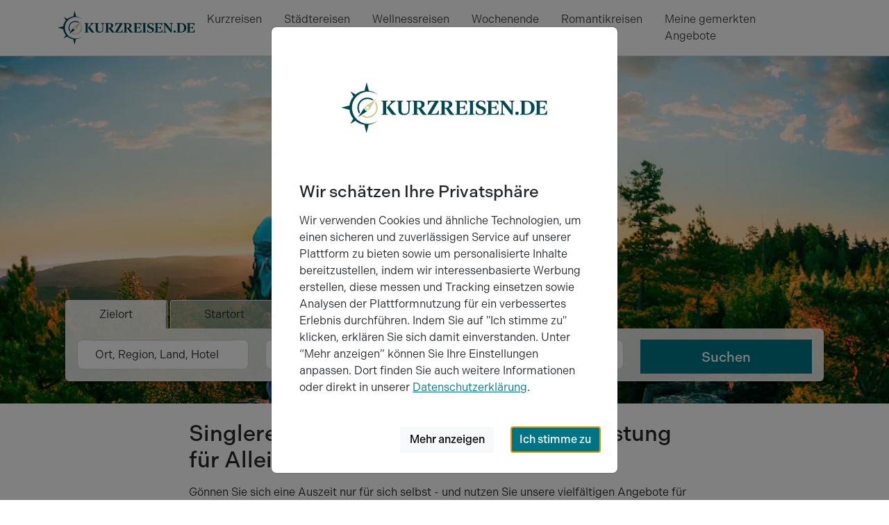

--- FILE ---
content_type: text/html; charset=utf-8
request_url: https://www.kurzreisen.de/reisen/singlereisen.html
body_size: 18015
content:
<!doctype html>
<html lang="de">
<head>
<title>Singlereisen: Neue Abenteuer!</title>
<meta charset="utf-8">
<meta http-equiv="X-UA-Compatible" content="IE=edge">
<meta name="keywords" content="singlereisen singleurlaub urlaub als single">
<meta name="description" content="Entdecke aufregende Singlereisen für unvergessliche Erlebnisse! Finde neue Freunde und erlebe die Welt. Bist Du bereit für das Abenteuer? 🌍">
<meta name="robots" content="index,follow">
<meta name="revisit-after" content="5 days">
<meta name="viewport" content="width=device-width, initial-scale=1">
<meta name="rating" content="general">
<meta name="author" content="Kurzreisen.de GmbH">
<meta name="classification" content="Kurzreisen, Hotel, Arrangements, buchen">
<script>
// This is the proper async implementation according to
// https://docs.datadoghq.com/logs/log_collection/javascript/?tab=cdnasync#step-2---install-the-logs-browser-sdk
(function(h,o,u,n,d) {
h=h[d]=h[d]||{q:[],onReady:function(c){h.q.push(c)}};
d=o.createElement(u);d.defer=1;d.src=n;
d.fetchpriority='low';
n=o.getElementsByTagName(u)[0];n.parentNode.insertBefore(d,n);
})(window,document,'script','https://www.datadoghq-browser-agent.com/eu1/v6/datadog-logs.js','DD_LOGS')
DD_LOGS.onReady(function() {
DD_LOGS.init({
clientToken: 'pub695ea416c917f0730d6b1e0a68f42d2d',
site: 'datadoghq.eu',
forwardErrorsToLogs: true,
sessionSampleRate: 5,
service: 'kurzurlaub-de',
env: 'prod',
silentMultipleInit: false,
trackUserInteractions: true,
trackResources: true,
trackLongTasks: true,
});
if (window.__earlyErrors?.length > 0) {
window.__earlyErrors.forEach(function(err) {
DD_LOGS.logger.error(err.message, {
source: err.source,
lineno: err.lineno,
colno: err.colno,
stack: err.error?.stack ?? null,
timestamp: err.timestamp,
earlyError: true
});
});
}
window.removeEventListener('error', window.__earlyErrorHandler);
delete window.__earlyErrorHandler;
delete window.__earlyErrors;
});
window.__earlyErrors = [];
window.__earlyErrorHandler = function(message, source, lineno, colno, error) {
window.__earlyErrors.push({ message, source, lineno, colno, error, timestamp: new Date().toISOString() });
return false;
};
window.addEventListener('error', window.__earlyErrorHandler);
</script>
<script>
window.dataLayer = [];
window.eventTrackingActive = false;
window.initialTrackingEvents = [];
window.itemPool = [];
window.isTagManagerConsentManagementEnabled = false;
</script>
<script defer src="https://cdn.jsdelivr.net/npm/alpinejs@3.14.9/dist/cdn.min.js"></script>
<script src="/js/themes/eventTrack-35ffa74e.js"></script>
<link rel="canonical" href="https://www.kurzreisen.de/reisen/singlereisen.html">
<link rel="preconnect" href="https://googleads.g.doubleclick.net">
<link rel="preconnect" href="https://bat.bing.com">
<link rel="preconnect" href="https://www.google.com">
<link rel="preconnect" href="https://www.google.de">
<link rel="preconnect" href="https://www.google-analytics.com">
<link rel="preconnect" href="https://connect.facebook.net">
<link rel="preconnect" href="https://www.googleadservices.com">
<link rel="preconnect" href="https://use.typekit.net" crossorigin>
<link rel="preconnect" href="https://p.typekit.net" crossorigin>
<link rel="preconnect" href="https://cdn.jsdelivr.net">
<link rel="icon" href="/img/mand/2/48.png" sizes="any">
<link rel="icon" href="/img/mand/2/icon.svg" type="image/svg+xml" sizes="any">
<link rel="apple-touch-icon" href="/img/mand/2/apple-touch-icon.png">
<link href="/img/mand/2/manifest.json" rel="manifest">
<link href='/css/themes/kurzreisen_de/index-6dbf835c.css' rel='stylesheet' type='text/css'>
<link href="/assets/fonts/fontawesome-subset/20260119/css/all.min.css" rel="stylesheet" type="text/css">
<link href="https://use.typekit.net/nac7vxh.css" rel="stylesheet" type="text/css">
<script type="application/ld+json">{"@context": "http://schema.org", "@type": "WebSite", "url": "https://www.kurzreisen.de/", "name": "Kurzreisen.de"}</script>
<script type="application/ld+json">{"@context": "https://schema.org", "@type": "Organization", "url": "https://www.kurzreisen.de/", "name": "Kurzreisen.de", "alternateName": "Kurzreisen.de GmbH", "logo": "https://www.kurzreisen.de/img/mand/2/48.png", "contactPoint": { "@type": "ContactPoint", "telephone": "+49-385-741333-02", "contactType": "Customer service"}, "sameAs": [ "https://www.facebook.com/kurzreisen.de"]}</script>
<script type="application/ld+json">{"@context":"https://schema.org","@type":"BreadcrumbList","itemListElement":[{"@type":"ListItem","position":1,"item":{"@id":"/","name":"Startseite"}},{"@type":"ListItem","position":2,"item":{"@id":"https://www.kurzreisen.de/reisen/singlereisen.html","name":"Singlereisen"}}]}</script>
</head>
<body x-data>
<nav class="navbar navbar-light border-bottom" aria-label="navbar top">
<div class="container">
<a class="navbar-logo" href="/" title="Zur Startseite von 'kurzreisen.de' ">
<svg class="d-block d-md-none" xmlns="http://www.w3.org/2000/svg" viewBox="0 0 80 60"><path fill="var(--logo-primary, #004852)" d="M22.48,30.23c0-9.35,7.58-16.92,16.92-16.92,4.01,0,7.7,1.4,10.6,3.74-2.66-2.47-6.06-4.15-9.83-4.67l-2.25-8.92-2.23,8.87c-3.56,.4-6.8,1.83-9.43,4l-5.45-3.26,3.25,5.43c-2.23,2.6-3.73,5.84-4.2,9.41l-8.82,2.22,8.79,2.21c.42,3.58,1.88,6.83,4.07,9.45l-3.25,5.45,5.44-3.25c2.6,2.2,5.83,3.68,9.38,4.12l2.24,8.9,2.24-8.89c3.86-.48,7.35-2.17,10.06-4.69-2.9,2.34-6.59,3.74-10.6,3.74-9.35,0-16.92-7.58-16.92-16.92Z"/><path fill="var(--logo-primary, #004852)" d="M36.3,32.74c.62,.62,1.42,.96,2.24,1.03l-9.46,6.19,6.19-9.46c.06,.82,.41,1.61,1.03,2.24"/><path fill="var(--logo-accent, #d4cb92)" d="M47.41,23.9l-.87,1.32c.94,1.44,1.48,3.16,1.48,5.01,0,5.09-4.13,9.22-9.22,9.22-1.79,0-3.45-.51-4.86-1.39l-1.33,.87c1.75,1.25,3.88,1.98,6.19,1.98,5.9,0,10.68-4.78,10.68-10.68,0-2.37-.77-4.56-2.08-6.33"/><path fill="var(--logo-primary, #004852)" d="M30.98,35.09c-.88-1.41-1.39-3.08-1.39-4.86,0-5.09,4.13-9.22,9.22-9.22,1.85,0,3.57,.55,5.01,1.48l1.32-.87c-1.77-1.31-3.96-2.08-6.33-2.08-5.9,0-10.68,4.78-10.68,10.68,0,2.31,.74,4.45,1.98,6.19l.87-1.33Z"/><path fill="var(--logo-accent, #d4cb92)" d="M48.04,21l-10.62,7c-.17,.1-.32,.23-.47,.37-1.02,1.03-1.02,2.69,0,3.71,1.03,1.02,2.69,1.03,3.71,0,.14-.14,.27-.3,.37-.47l7-10.62Zm-9.23,7.73c.83,0,1.5,.67,1.5,1.5s-.67,1.5-1.5,1.5-1.5-.67-1.5-1.5,.67-1.5,1.5-1.5"/></svg>
<svg class="d-none d-md-block" xmlns="http://www.w3.org/2000/svg" viewBox="0 0 200 60"><rect fill="none" x="0" width="200" height="100"/><path fill="var(--logo-primary, #004852)" d="M26.86,45.44c-8.52,0-15.43-6.91-15.43-15.43s6.91-15.43,15.43-15.43c3.66,0,7.02,1.28,9.66,3.41-2.42-2.25-5.52-3.79-8.96-4.25l-2.05-8.13-2.04,8.08c-3.24,.36-6.2,1.67-8.59,3.64l-4.97-2.97,2.96,4.95c-2.03,2.37-3.4,5.32-3.82,8.57L1.01,29.92l8.01,2.02c.38,3.26,1.71,6.23,3.71,8.62l-2.97,4.96,4.96-2.96c2.37,2.01,5.31,3.35,8.55,3.76l2.04,8.11,2.04-8.1c3.52-.43,6.7-1.98,9.17-4.28-2.65,2.13-6,3.41-9.66,3.41"/><path fill="var(--logo-primary, #004852)" d="M24.04,32.31c.57,.57,1.3,.88,2.04,.94l-8.62,5.65,5.65-8.62c.06,.74,.37,1.47,.94,2.04"/><path fill="var(--logo-accent, #d4cb92)" d="M34.17,24.25l-.79,1.2c.85,1.32,1.35,2.88,1.35,4.57,0,4.64-3.76,8.4-8.4,8.4-1.63,0-3.15-.46-4.43-1.27l-1.21,.79c1.59,1.14,3.54,1.81,5.64,1.81,5.38,0,9.73-4.36,9.73-9.73,0-2.16-.7-4.15-1.89-5.77"/><path fill="var(--logo-primary, #004852)" d="M19.19,34.45c-.8-1.29-1.27-2.81-1.27-4.43,0-4.64,3.76-8.4,8.4-8.4,1.69,0,3.25,.5,4.57,1.35l1.2-.79c-1.61-1.19-3.61-1.89-5.77-1.89-5.38,0-9.73,4.36-9.73,9.73,0,2.1,.67,4.05,1.81,5.64l.79-1.21Z"/><path fill="var(--logo-accent, #d4cb92)" d="M34.74,21.61l-9.68,6.38c-.15,.09-.29,.21-.43,.34-.93,.93-.93,2.45,0,3.38,.94,.93,2.45,.93,3.38,0,.13-.13,.24-.27,.34-.43l6.38-9.68Zm-8.41,7.04c.76,0,1.37,.61,1.37,1.37s-.61,1.37-1.37,1.37-1.37-.61-1.37-1.37,.61-1.37,1.37-1.37"/><path fill="var(--logo-primary, #004852)" d="M45.77,36.27v.5h-6.14v-.5c1.27-.17,1.6-.31,1.6-1.33v-9.77c0-1.01-.33-1.16-1.6-1.33v-.5h6.14v.5c-1.25,.17-1.6,.31-1.6,1.33v9.77c0,1.01,.35,1.16,1.6,1.33m8.11,0v.5c-.61,.09-1.46,.13-2.08,.13-1.33,0-2.05-.17-3.08-1.49l-4.06-5.51,3.6-3.96c.48-.53,.77-.96,.77-1.35s-.28-.61-.98-.74v-.5h5.22v.5c-.61,.13-1.99,.66-3.21,1.88l-2.8,2.84,4.26,5.59c1.01,1.31,1.86,2.12,2.36,2.12"/><path fill="var(--logo-primary, #004852)" d="M55.84,32.25v-7.08c0-1.01-.33-1.16-1.59-1.33v-.5h6.1v.5c-1.25,.17-1.6,.31-1.6,1.33v6.77c0,2.64,1.01,3.91,3.28,3.91,2.07,0,3.37-1.09,3.37-3.87v-6.23c0-1.14-.61-1.73-1.99-1.9v-.5h4.83v.5c-1.36,.17-1.68,.76-1.68,1.9v6.36c0,3.43-1.94,4.89-5.29,4.89s-5.44-1.29-5.44-4.74"/><path fill="var(--logo-primary, #004852)" d="M82.97,36.27v.5c-.61,.09-1.57,.13-2.1,.13-1.36,0-2.03-.24-2.75-1.35l-2.78-4.19c-.22-.33-.44-.52-.89-.52h-.76v4.09c0,1.01,.35,1.16,1.57,1.33v.5h-6.1v-.5c1.27-.17,1.6-.31,1.6-1.33v-9.77c0-1.01-.33-1.16-1.6-1.33v-.5h6.51c3.45,0,5.31,1.11,5.31,3.39,0,1.97-1.35,3.04-3.1,3.61l2.91,4.02c.87,1.2,1.6,1.9,2.18,1.9m-5.03-9.26c0-1.86-1.18-2.8-3.36-2.8h-.89v5.7c.35,.11,.89,.15,1.24,.15,1.99,0,3.01-1.29,3.01-3.04"/><path fill="var(--logo-primary, #004852)" d="M94.69,32.74l-.28,4.02h-10.7v-.5l7.08-12.06h-2.42c-1.31,0-2.53,.18-3.17,1.68l-.57,1.35h-.55v-3.89h10.36v.5l-7.08,12.06h2.23c1.97,0,3.1-.2,3.82-1.66l.72-1.49h.55Z"/><path fill="var(--logo-primary, #004852)" d="M109.38,36.27v.5c-.61,.09-1.57,.13-2.1,.13-1.36,0-2.03-.24-2.75-1.35l-2.78-4.19c-.22-.33-.44-.52-.89-.52h-.76v4.09c0,1.01,.35,1.16,1.57,1.33v.5h-6.1v-.5c1.27-.17,1.6-.31,1.6-1.33v-9.77c0-1.01-.33-1.16-1.6-1.33v-.5h6.51c3.45,0,5.31,1.11,5.31,3.39,0,1.97-1.35,3.04-3.1,3.61l2.91,4.02c.87,1.2,1.6,1.9,2.18,1.9m-5.03-9.26c0-1.86-1.18-2.8-3.36-2.8h-.89v5.7c.35,.11,.89,.15,1.24,.15,1.99,0,3.01-1.29,3.01-3.04"/><path fill="var(--logo-primary, #004852)" d="M121.83,32.74l-.28,4.02h-11.38v-.5c1.27-.17,1.6-.31,1.6-1.33v-9.77c0-1.01-.33-1.16-1.6-1.33v-.5h11.23v3.54h-.55l-.52-1.01c-.76-1.49-1.88-1.66-3.19-1.66h-2.43v5.2h1.71c1.33,0,2.01-.17,2.42-1.18l.17-.46h.55v4.17h-.55l-.17-.46c-.41-1.01-1.09-1.18-2.42-1.18h-1.71v5.38c.53,.17,1.09,.22,2.03,.22,1.97,0,3.13-.2,3.82-1.66l.72-1.49h.55Z"/><path fill="var(--logo-primary, #004852)" d="M122.75,36.27c1.27-.17,1.6-.31,1.6-1.33v-9.77c0-1.01-.33-1.16-1.6-1.33v-.5h6.14v.5c-1.25,.17-1.6,.31-1.6,1.33v9.77c0,1.01,.35,1.16,1.6,1.33v.5h-6.14v-.5Z"/><path fill="var(--logo-primary, #004852)" d="M129.91,35.99v-3.23h.59c.5,2.23,2.16,3.43,3.96,3.43,1.59,0,2.75-.88,2.75-2.29,0-1.11-.7-1.83-2.53-2.51l-.98-.37c-2.03-.77-3.63-1.7-3.63-3.95,0-2.43,1.88-3.96,4.83-3.96,2.07,0,3.52,.68,4.06,.96v2.9h-.57c-.57-1.81-1.79-3.06-3.52-3.06-1.44,0-2.31,.92-2.31,2.14,0,1.05,.65,1.75,2.4,2.43l.98,.37c2.66,1.01,3.76,2.08,3.76,4.06,0,2.51-1.94,4.07-5.18,4.07-2.18,0-4.09-.68-4.61-1"/><path fill="var(--logo-primary, #004852)" d="M151.97,32.74l-.28,4.02h-11.38v-.5c1.27-.17,1.6-.31,1.6-1.33v-9.77c0-1.01-.33-1.16-1.6-1.33v-.5h11.23v3.54h-.55l-.52-1.01c-.76-1.49-1.88-1.66-3.19-1.66h-2.43v5.2h1.71c1.33,0,2.01-.17,2.42-1.18l.17-.46h.55v4.17h-.55l-.17-.46c-.41-1.01-1.09-1.18-2.42-1.18h-1.71v5.38c.53,.17,1.09,.22,2.03,.22,1.97,0,3.13-.2,3.82-1.66l.72-1.49h.55Z"/><path fill="var(--logo-primary, #004852)" d="M166.92,23.34v.5c-1.33,.17-1.6,.76-1.6,1.9v11.03h-1.42l-8.08-10.29v7.89c0,1.14,.53,1.73,1.92,1.9v.5h-4.87v-.5c1.4-.17,1.79-.76,1.79-1.9v-8.43c0-1.22-.5-1.94-1.79-2.1v-.5h4.15l7.15,9.18v-6.79c0-1.14-.53-1.73-1.94-1.9v-.5h4.68Z"/><path fill="var(--logo-primary, #004852)" d="M167.81,35.38c0-.9,.66-1.6,1.62-1.6s1.62,.63,1.62,1.59c0,.9-.66,1.62-1.62,1.62s-1.62-.65-1.62-1.6"/><path fill="var(--logo-primary, #004852)" d="M186.23,29.94c0,4.32-3.01,6.82-8.13,6.82h-5.86v-.5c1.27-.17,1.6-.31,1.6-1.33v-9.77c0-1.01-.33-1.16-1.6-1.33v-.5h6.4c4.5,0,7.6,2.25,7.6,6.6m-3.21,.22c0-3.98-1.77-5.96-5.02-5.96h-1.24v11.53c.37,.09,.9,.17,1.64,.17,3.12,0,4.61-1.94,4.61-5.73"/><path fill="var(--logo-primary, #004852)" d="M198.35,32.74l-.28,4.02h-11.38v-.5c1.27-.17,1.6-.31,1.6-1.33v-9.77c0-1.01-.33-1.16-1.6-1.33v-.5h11.23v3.54h-.55l-.52-1.01c-.76-1.49-1.88-1.66-3.19-1.66h-2.43v5.2h1.71c1.33,0,2.01-.17,2.42-1.18l.17-.46h.55v4.17h-.55l-.17-.46c-.41-1.01-1.09-1.18-2.42-1.18h-1.71v5.38c.53,.17,1.09,.22,2.03,.22,1.97,0,3.13-.2,3.82-1.66l.72-1.49h.55Z"/></svg>
</a>
<div class="navbar-items">
<div class="navbar-expand">
<div class="navbar-nav">
<a href="/reisen/kurzreisen.html" class="nav-link d-none d-lg-block" title="Kurzreisen">
Kurzreisen
</a>
<a href="/reisen/staedte-reisen.html" class="nav-link d-none d-md-block" title="Städtereisen">
Städtereisen
</a>
<a href="/reisen/wellness-reisen.html" class="nav-link d-none d-xl-block" title="Wellnessreisen">
Wellnessreisen
</a>
<a href="/reisen/wochenende.html" class="nav-link d-none d-xl-block" title="Wochenende">
Wochenende
</a>
<a href="/reisen/romantik-reisen.html" class="nav-link d-none d-xl-block" title="Romantikreisen">
Romantikreisen
</a>
<a class="nav-link" href="/gemerkte_angebote.html" title="Meine Merkliste ansehen">
<span class="sr-only">Meine gemerkten Angebote</span>
<i id="notify-point" style="font-size: 6pt; color: red" class="d-none fa-solid fa-circle float-end"></i>
<i id="toggle-watched-offer-off" class="far fa-heart d-flex"></i>
</a>
</div>
</div>
<button class="navbar-toggler collapsed border-0 shadow-none" type="button" data-bs-toggle="collapse" data-bs-target="#navbartop" aria-controls="navbartop" aria-expanded="false" aria-label="Navigation aufklappen" title="Navigation aufklappen">
<i class="far fa-bars"></i>
</button>
</div>
</div>
</nav>
<nav class="navbar-light">
<div class="navbar-collapse collapse shadow-inset" id="navbartop">
<div class="container pb-3 pt-3" id="collapse_menu_parent">
<div class="row justify-content-center">
<div class="col col-12">
<ul class="navbar-nav d-inline-block w-100 supermenue_navbar ps-5 ps-md-0 overflow-hidden">
<li><a
x-track:click.navigation="{elementName: 'Kurzreisen', link: '/reisen/kurzreisen.html', placement: 'main_menu'}"
href="/reisen/kurzreisen.html" class="nav-link" title="'Kurzreisen' entdecken">Kurzreisen</a></li>
<li><a
x-track:click.navigation="{elementName: 'Städtereisen', link: '/reisen/staedte-reisen.html', placement: 'main_menu'}"
href="/reisen/staedte-reisen.html" class="nav-link" title="'Städtereisen' entdecken">Städtereisen</a></li>
<li><a
x-track:click.navigation="{elementName: 'Wellnessreisen', link: '/reisen/wellness-reisen.html', placement: 'main_menu'}"
href="/reisen/wellness-reisen.html" class="nav-link" title="'Wellnessreisen' entdecken">Wellnessreisen</a></li>
<li><a
x-track:click.navigation="{elementName: 'Wochenende', link: '/reisen/wochenende.html', placement: 'main_menu'}"
href="/reisen/wochenende.html" class="nav-link" title="'Wochenende' entdecken">Wochenende</a></li>
<li><a
x-track:click.navigation="{elementName: 'Romantikreisen', link: '/reisen/romantik-reisen.html', placement: 'main_menu'}"
href="/reisen/romantik-reisen.html" class="nav-link" title="'Romantikreisen' entdecken">Romantikreisen</a></li>
<li><a
x-track:click.navigation="{elementName: 'Familienreisen', link: '/reisen/familien-reisen.html', placement: 'main_menu'}"
href="/reisen/familien-reisen.html" class="nav-link" title="'Familienreisen' entdecken">Familienreisen</a></li>
<li><a
x-track:click.navigation="{elementName: 'Last Minute Reisen', link: '/reisen/lastminute-reisen.html', placement: 'main_menu'}"
href="/reisen/lastminute-reisen.html" class="nav-link" title="'Last Minute Reisen' entdecken">Last Minute Reisen</a></li>
<li><a
x-track:click.navigation="{elementName: 'Erlebnisreisen', link: '/reisen/erlebnis-reisen.html', placement: 'main_menu'}"
href="/reisen/erlebnis-reisen.html" class="nav-link" title="'Erlebnisreisen' entdecken">Erlebnisreisen</a></li>
<li><a
x-track:click.navigation="{elementName: 'Singlereisen', link: '/reisen/singlereisen.html', placement: 'main_menu'}"
href="/reisen/singlereisen.html" class="nav-link active" title="'Singlereisen' entdecken">Singlereisen</a></li>
<li><a
x-track:click.navigation="{elementName: 'Silvesterreisen', link: '/reisen/silvesterreisen.html', placement: 'main_menu'}"
href="/reisen/silvesterreisen.html" class="nav-link" title="'Silvesterreisen' entdecken">Silvesterreisen</a></li>
</ul>
<hr class="text-300 opacity-100 mx-5 mx-md-0" style="height: 2px">
<ul class="navbar-nav d-inline-block w-100 supermenue_navbar ps-5 ps-md-0 overflow-hidden">
<li class="nav-item">
<a class="nav-link highlight-icon" href="/gemerkte_angebote.html" title="Meine Merkliste ansehen"><i class="far fa-heart"></i><span class="ps-2">Merkliste</span></a></li>
<li class="nav-item">
<a class="nav-link highlight-icon" href="/service.html"><i class="far fa-user-headset"></i><span class="ps-2">Service</span></a></li>
</ul>
</div>
</div>
</div>
</div>
</nav>
<!-- Neue Suchformular-Variante aus A/B-Test -->
<div class="hero hero-history position-relative d-flex overflow-hidden">
<picture>
<source
srcset="https://ku-assets.b-cdn.net/images/hero/5550998-hero-original.jpg?quality=80&amp;width=992&aspect_ratio=992:420 992w, https://ku-assets.b-cdn.net/images/hero/5550998-hero-original.jpg?quality=80&amp;width=1400&aspect_ratio=2:1 1399w, https://ku-assets.b-cdn.net/images/hero/5550998-hero-original.jpg?quality=80&amp;width=1920&aspect_ratio=2:1 1400w"
sizes="100vw">
<source srcset="/img/svg/hero-fallback.jpg" type="image/jpeg">
<img fetchpriority="high"
class="position-absolute h-100 w-100 object-fit-cover"
title="hero"
alt="Vorschaubild hero"
width="1500" height="500">
</picture>
<div class="container py-3 px-4 d-lg-grid" style="grid-template-columns: 1fr minmax(auto, 33.33%); align-items: start; z-index: 2">
<div class="pt-3 align-self-start" style="grid-column: 1 / -1;">
<h1 class="position-relative display-5 mb-0 text-white fw-semibold text-shadow-op text-center">
Singlereisen
</h1>
</div>
<div class="w-100 mt-2 align-self-end" style="grid-column: 1 / -1;">
<form class="searchform container col-lg-12 align-self-end pb-3 px-0 z-2 " id="sf" action="/suche.html#search_scroll" method="post" autocomplete="off" x-track:submit.search>
<!-- Tabs Start-/Zielort -->
<ul class="d-flex p-0 m-0 list-unstyled  d-lg-block" role="tablist" tabindex="-1">
<li id="tab_zielort"
class="position-relative d-inline-flex flex-grow-1
active
border border-light-subtle border-bottom-0 rounded-top-1"
role="tab"
aria-selected="true"
aria-controls="sf1">
<button type="button"
class="border-0 d-block w-100 py-2 z-1 text-dark text-decoration-none gtm-click-trigger text-center
bg-white bg-opacity-85 image-overlay-filter px-lg-5"
data-gtm-clickname="LP - Suche - Klick auf Tab Zielort">
Zielort
</button>
</li>
<li id="tab_startort"
class="position-relative d-inline-flex flex-grow-1
border border-light-subtle border-bottom-0 rounded-top-1"
role="tab"
aria-selected="false"
data-ofc-title="Startort & Entfernung"
data-ofc-elements=".form-elements-3"
data-bs-toggle="offcanvas"
data-bs-target="#offcanvas-searchform"
aria-controls="input_startort">
<button type="button"
class="border-0 d-block w-100 py-2 z-1 text-dark text-decoration-none gtm-click-trigger text-center
bg-white bg-opacity-85 image-overlay-filter px-lg-5"
data-gtm-clickname="LP - Suche - Klick auf Tab Startort">
Startort
</button>
</li>
</ul>
<!-- Suchformular Eingabefelder -->
<div class="container px-lg-3 pt-3 border border-light-subtle border-top-0 bg-white bg-opacity-85 image-overlay-filter rounded-bottom rounded-end hero-shadow">
<div class="row">
<div class="col-lg-3">
<div class="input-group input-group-lg mb-3">
<label for="sf1" class="far fa-search input-group-text bg-white text-primary pe-1 text-decoration-none"></label>
<input type="search"
name="sucheform[umkreis_ort]"
id="sf1"
autocomplete="off"
class="form-control ps-1 fs-6 border-end-0 border-start-0 pe-1 gtm-click-trigger"
data-gtm-clickname="LP - Suche - Klick in Sucheingabe Reiseziel"
x-track:change.interaction="{elementName:'travel_location'}"
value="" placeholder="O&#8203;rt, R&#8203;egion, L&#8203;and, H&#8203;otel">
<span class="search-x-holder input-group-text ps-1 bg-white border-start-0">
<i id="search-x" class="fas fa-xmark text-secondary fw-light d-none"></i>
</span>
</div>
<input name="sucheform[kategorie]" value="singlereisen" type="hidden">
<input name="sucheform[loc_key]" id="searchform-loc_key" type="hidden" value="">
<input name="sucheform[loc_id]" id="searchform-loc_id" type="hidden" value="">
<input name="sucheform[startpoint]" id="searchform-startpoint" type="hidden" value="">
<input id="letztes_reiseziel" type="hidden" value="">
<input id="status_suche" type="hidden" value="zielort">
</div>
<!-- Eingabe Mitreisende, Zimmer -->
<div class="col-lg-3">
<div class="input-group input-group-lg mb-3">
<label for="sf2" class="far fa-bed-alt input-group-text bg-white text-primary pe-1 text-decoration-none"></label>
<input type="search"
id="sf2"
class="form-control border-start-0 bg-white ps-1 fs-6 gtm-click-trigger"
data-gtm-clickname="LP - Suche - Klick in Sucheingabe Personen"
placeholder="1 Erw. | 1 Zimmer"
value=""
autocomplete="off"
data-ofc-title="Wer kommt mit?"
data-ofc-elements=".form-elements-1"
data-bs-toggle="offcanvas"
data-bs-target="#offcanvas-searchform"
aria-controls="offcanvas-searchform"
readonly>
</div>
</div>
<!-- Eingabe Reisezeitraum -->
<div class="col-lg-3">
<div class="input-group input-group-lg mb-3">
<label for="sf3" class="far fa-calendar-week input-group-text bg-white text-primary pe-1 text-decoration-none"></label>
<input type="hidden" id="sf4" class="pikaday reisedaten" name="sucheform[anreise_datum]" data-anreise="" data-abreise="" readonly autocomplete="off" data-pikaday-container="datepicker-container">
<input type="text"
id="sf3"
class="form-control border-start-0 bg-white ps-1 fs-6 gtm-click-trigger"
data-gtm-clickname="LP - Suche - Klick in Sucheingabe Datum"
name="anreise_datum" value="Reisedatum wählen"
readonly autocomplete="off"
placeholder="Reisedatum wählen"
data-ofc-title="Reisedatum wählen"
data-ofc-elements=".form-elements-2"
data-bs-toggle="offcanvas"
data-bs-target="#offcanvas-searchform"
aria-controls="offcanvas-searchform">
</div>
</div>
<div class="col-lg-3">
<div class="mb-3 mb-lg-0 d-grid">
<button class="btn btn-lg btn-highlight search-button d-flex align-items-center justify-content-center gtm-click-trigger"
x-track:click.cta="{'elementName': 'search_button', link: window.location.href, placement: 'search'}"
data-gtm-clickname="LP - Suche - Klick auf Suchbutton"
id="search-button">
Suchen
</button>
</div>
</div>
</div>
</div>
<!-- Offcanvas Container -->
<aside id="offcanvas-searchform" class="offcanvas offcanvas-end border-0" data-bs-scroll="false" data-bs-backdrop="true">
<div class="offcanvas-header bg-white border-bottom p-3">
<h5 class="m-0 w-100 text-center offcanvas-title">Suche</h5>
<button type="button"
id="canvas-close-button"
class="btn btn-text close-button d-flex position-absolute end-0 me-3"
data-bs-dismiss="offcanvas"
aria-label="Close">
<i class="far fa-xmark fs-4 text-500 text-decoration-none"></i>
</button>
</div>
<div class="offcanvas-body"></div>
</aside>
<!-- Offcanvas Body: Formular Personen & Zimmer -->
<div class="form-elements-1 d-none">
<div class="d-flex flex-column h-100">
<div class="d-flex justify-content-between mb-3">
<div class="my-auto">Erwachsene</div>
<div class="input-group w-auto flex-shrink-0">
<label for="searchform-persons" class="fal fa-circle-minus plus-minus minus p-1 btn border-0" x-track:click.interaction="{elementName:'adult_minus'}">
<span class="sr-only">-</span>
</label>
<input readonly type="text" class="input-group-text bg-white border-0 fs-5 fw-medium" style="width: 3rem" value="1"
name="sucheform[erwachsene]" id="searchform-persons" data-min="1" data-max="16">
<label for="searchform-persons" class="fal fa-circle-plus plus-minus plus p-1 btn border-0" x-track:click.interaction="{elementName:'adult_plus'}">
<span class="sr-only">+</span>
</label>
</div>
</div>
<div class="d-flex justify-content-between mb-3">
<div class="my-auto">Kinder</div>
<div class="input-group w-auto flex-shrink-0">
<label for="searchform-children" class="fal fa-circle-minus plus-minus minus p-1 btn border-0" x-track:click.interaction="{elementName:'children_minus'}">
<span class="sr-only">-</span>
</label>
<input readonly type="text" class="input-group-text bg-white border-0 fs-5 fw-medium" style="width: 3rem" value="0"
name="sucheform[kinder]" id="searchform-children" data-min="0" data-max="8">
<label for="searchform-children" class="fal fa-circle-plus plus-minus plus p-1 btn border-0" x-track:click.interaction="{elementName:'children_plus'}">
<span class="sr-only">+</span>
</label>
</div>
</div>
<div class="d-flex justify-content-between mb-3">
<div class="my-auto">Zimmer</div>
<div class="input-group w-auto flex-shrink-0">
<label for="searchform-rooms" class="fal fa-circle-minus plus-minus minus p-1 btn border-0" x-track:click.interaction="{elementName:'room_minus'}">
<span class="sr-only">-</span>
</label>
<input readonly type="text" class="input-group-text bg-white border-0 fs-5 fw-medium" style="width: 3rem" value="1"
name="sucheform[zimmer]" id="searchform-rooms" data-min="1" data-max="8">
<label for="searchform-rooms" class="fal fa-circle-plus plus-minus plus p-1 btn border-0" x-track:click.interaction="{elementName:'room_plus'}">
<span class="sr-only">+</span>
</label>
</div>
</div>
<div class="d-flex justify-content-between mb-3">
<div class="my-auto">Hunde</div>
<div class="btn-group btn-group-lg" role="group" aria-label="Hund/e">
<input type="radio" class="btn-check" name="sucheform[hunde]" id="hu2" checked="checked" value="0">
<label class="btn btn-outline-primary" for="hu2">nein</label>
<input type="radio" class="btn-check" name="sucheform[hunde]" id="hu1"  value="590">
<label class="btn btn-outline-primary" for="hu1">ja</label>
</div>
</div>
<div class="mb-3 text-center">
<button type="button" id="reset-travellers" class="btn btn-link text-secondary">Zurücksetzen</button>
</div>
<div class="fs-7 mt-auto mb-3 p-3 bg-200">
<i class="fa fa-info-circle me-1" title="Reisedauer Hinweis"></i>
<span>
Sie möchten mehr Personen oder Zimmer buchen? Kontaktieren Sie uns im <a href="/service.html?issue=2&noba_q=2">Serviceformular</a>.
</span>
</div>
<div class="d-grid pb-4">
<button type="button" class="btn btn-primary back-button" data-bs-dismiss="offcanvas" aria-label="Close">
Übernehmen
</button>
</div>
</div>
</div>
<!-- Offcanvas Body: Datums- und Tagesauswahl -->
<div class="form-elements-2 d-none">
<div class="h-100 d-flex flex-column">
<input type="hidden" class="reisedaten" name="sucheform[uebernachtungen]" value="egal" aria-label="Reisedauer in Tagen">
<div>
<div id="datepicker-container" class="datepicker-center"></div>
</div>
<div class="text-center mb-3">
<button type="button" class="btn btn-link text-secondary" id="reset-date">Zurücksetzen</button>
</div>
<div class="reisedauer-hinweis fs-7 mt-auto mb-3 p-3 bg-200">
<i class="fa fa-info-circle me-1" title="Reisedauer Hinweis"></i>
<span>
Angebote haben eine Reisedauer von max. 7 Nächten.
In einigen Fällen ist das Hinzufügen von Zusatznächten in der Buchung möglich.
</span>
</div>
<div class="d-grid pb-4">
<button type="button" class="btn btn-primary back-button" data-bs-dismiss="offcanvas" aria-label="Close">
Übernehmen
</button>
</div>
</div>
</div>
<!-- Offcanvas Body: Formular Startortsuche -->
<div class="form-elements-3 d-none">
<div class="d-flex flex-column h-100">
<div class="mb-3 d-flex">
<div class="input-group mb-3 mb-lg-0 input-group-lg">
<label for="sf1" class="far fa-search input-group-text bg-white text-primary pe-1 text-decoration-none"></label>
<input type="search"
id="input_startort"
class="form-control ps-1 fs-6 border-end-0 border-start-0 pe-1"
value=""
placeholder="Startort"
autocomplete="off">
<span class="search-x-holder input-group-text ps-1 bg-white border-start-0">
<i id="search-x" class="fas fa-xmark text-secondary fw-light d-none"></i>
</span>
</div>
</div>
<div class="d-flex mb-3 justify-content-between">
<div class="my-auto">Fahrtzeit in Minuten</div>
<div class="input-group w-auto flex-shrink-0">
<label for="searchform-drivetime" class="fal fa-circle-minus plus-minus minus p-1 btn border-0">
<span class="sr-only">-</span>
</label>
<input readonly
type="text"
id="searchform-drivetime"
class="input-group-text bg-white border-0 fs-5 fw-medium"
style="width: 4rem"
value="30"
name="sucheform[drivetime]"
data-steps="30"
data-min="30"
data-max="990">
<label for="searchform-drivetime" class="fal fa-circle-plus plus-minus plus p-1 btn border-0">
<span class="sr-only">+</span>
</label>
</div>
</div>
<div class="text-center mb-3">
<button type="button" id="reset-start-location" class="btn btn-link text-secondary">Zurücksetzen</button>
</div>
<div class="d-grid mt-auto pb-4">
<button type="button" class="btn btn-primary back-button" data-bs-dismiss="offcanvas" aria-label="Close">
Übernehmen
</button>
</div>
</div>
</div>
</form>
</div>
</div>
</div>
<!-- Offcanvas-Element -->
<aside class="offcanvas offcanvas-end border-0 p-0" data-bs-scroll="false" data-bs-backdrop="true" tabindex="-1">
<div class="offcanvas-header d-flex bg-white border-bottom p-2">
<button type="button" class="btn btn-text multi-canvas-close z-n1" id="canvas-back-button" aria-label="Zurück">
<i class="far fa-chevron-left fs-5 text-500 text-decoration-none"></i>
</button>
<div class="h5 m-0 w-100 text-center offcanvas-title">Suche</div>
<button type="button" class="btn btn-text" id="canvas-close-button" data-bs-dismiss="offcanvas" aria-label="Schließen">
<i class="far fa-xmark fs-5 text-500 text-decoration-none"></i>
</button>
</div>
<div class="offcanvas-body py-0">
</div>
</aside>
<div class="container py-4">
<div class="row">
<h2 class="col-12 col-lg-8 offset-lg-2">Singlereisen: Hier stimmen Preis und Leistung für Alleinreisende</h2>
<div class="col-12 col-lg-8 offset-lg-2 readmore pb-5">
<div class="line-clamp-5 collapse">Gönnen Sie sich eine Auszeit nur für sich selbst - und nutzen Sie unsere vielfältigen Angebote für Singlereisen, um einen erlebnisreichen oder auch erholsamen Kurzurlaub als Alleinreisender zu verbringen. <br />
<br />
Unsere speziellen Singlereisen sind optimal ausgerichtet auf Alleinreisende: Anstatt teure Aufschläge zu bezahlen, weil viele Hotels sich überwiegend auf Paare und Familien konzentrieren und entsprechend nur Doppelzimmer anbieten, finden Sie bei uns attraktive <strong>Singlereisen Angebote</strong>, die Ihnen dies ersparen. Alle Arrangements, die wir im Rahmen unserer Singlereisen zur Verfügung stellen, sind auch mit Einzelzimmer erhältlich und sorgen für ein attraktives Preis-Leistungsverhältnis für Ihren Kurzurlaub. Genießen Sie den vollen Komfort und schonen Sie zugleich Ihren Geldbeutel - unsere Singlereisen sind vielfältig und halten für jeden Reisegeschmack etwas Passendes bereit. <br />
<br />
Wählen Sie Ihr gewünschtes Reiseziel nach Bundesland oder Ort aus, oder stellen Sie Ihre <a href="../land/singlereisen-deutschland.html" title="Übersicht der Angebote für Singlereisen in Deutschland">Singlereise in Deutschland</a> unter ein bestimmtes Thema: Wir bieten Singlereisen in Form von Aktivurlaub, Städtereisen oder auch Wellnessurlaub und sorgen dafür, dass Sie als Erholungssuchender ebenso die richtige Wahl treffen wie als aktiver Sportler, Naturliebhaber oder Shopping-Fan. Buchen Sie Ihren Singleurlaub spontan in den Alltag hinein - Sie haben die Möglichkeit, viele unserer Arrangements auch Last Minute noch zu buchen und kurzentschlossen sich in neue Gefilde zu wagen. Tun Sie sich etwas Gutes: Unsere Singlereisen sind genau das Richtige für Sie, wenn Sie sich wieder einmal bewusst Zeit für sich selbst gönnen möchten.</div>
</div>
</div>
</div>
<div class='container py-3'>
<h2 class='h3 text-center'>Angebote für Singlereisen</h2>
<div class='row row-cols-1 row-cols-lg-2 g-4 mt-3'>
<div class="col">
<div class="angebote-spotlight-minimal row border gx-0 shadow-sm shadow-hover rounded mt-4 mt-sm-0">
<div class="d-flex justify-content-center overflow-hidden col-6 col-sm-4 rounded-start">
<picture>
<source 
srcset="https://ku-assets.b-cdn.net/images/object/002570/offer/428610/11024869-kurzentschlossen-nach-zingst-cropped43.jpg?quality=80&amp;width=275 275w, https://ku-assets.b-cdn.net/images/object/002570/offer/428610/11024869-kurzentschlossen-nach-zingst-cropped43.jpg?quality=80&amp;width=231 231w, https://ku-assets.b-cdn.net/images/object/002570/offer/428610/11024869-kurzentschlossen-nach-zingst-cropped43.jpg?quality=80&amp;width=550 550w, https://ku-assets.b-cdn.net/images/object/002570/offer/428610/11024869-kurzentschlossen-nach-zingst-cropped43.jpg?quality=80&amp;width=462 462w" 
sizes="(min-width: 576px) 231px, 275px">
<img loading="lazy" src="[data-uri]" class="rounded-start object-fit-cover" alt="vorschaubild angebot 428610" width="275" height="206">
</picture>
</div>
<div class="col-6 col-sm-8 card border-0">
<div class="card-body pb-0">
<div class="asm1 d-flex align-items-start flex-row mb-3 fs-7">
<div class="text-truncate text-600"> Zingst </div>
<div class="ms-auto">3 Tage</div>
</div>
<h3 class="fs-6 mb-0">
<a href="/angebote/hotel-vier-jahreszeiten-zingst/kurzentschlossen-nach-zingst_428610.html" target="_blank" class="stretched-link asm2 text-body text-decoration-none fw-medium line-clamp-2" style="height: unset"
title="Das Angebot 'Kurzentschlossen nach Zingst' buchen">Kurzentschlossen nach Zingst</a>
</h3>
</div>
<div class="card-footer bg-transparent border-0">
<div class="d-flex align-items-start flex-row">
<div class="fs-8 my-auto asm3">
<i class="fas fa-stars-8" title="4 Sterne **** S"></i>
</div>
<div class="ms-auto text-primary">
<span class="fs-6 ml-2">p.P. ab</span>
<span class="fs-5 fw-bold">94€</span>
</div>
</div>
</div>
</div>
</div>
</div>
<div class="col">
<div class="angebote-spotlight-minimal row border gx-0 shadow-sm shadow-hover rounded mt-4 mt-sm-0">
<div class="d-flex justify-content-center overflow-hidden col-6 col-sm-4 rounded-start">
<picture>
<source 
srcset="https://ku-assets.b-cdn.net/images/object/005006/offer/121439/10420760-haupteingang-forsthaus-damerow-cropped43.jpg?quality=80&amp;width=275 275w, https://ku-assets.b-cdn.net/images/object/005006/offer/121439/10420760-haupteingang-forsthaus-damerow-cropped43.jpg?quality=80&amp;width=231 231w, https://ku-assets.b-cdn.net/images/object/005006/offer/121439/10420760-haupteingang-forsthaus-damerow-cropped43.jpg?quality=80&amp;width=550 550w, https://ku-assets.b-cdn.net/images/object/005006/offer/121439/10420760-haupteingang-forsthaus-damerow-cropped43.jpg?quality=80&amp;width=462 462w" 
sizes="(min-width: 576px) 231px, 275px">
<img loading="lazy" src="[data-uri]" class="rounded-start object-fit-cover" alt="vorschaubild angebot 121439" width="275" height="206">
</picture>
</div>
<div class="col-6 col-sm-8 card border-0">
<div class="card-body pb-0">
<div class="asm1 d-flex align-items-start flex-row mb-3 fs-7">
<div class="text-truncate text-600"> Koserow </div>
<div class="ms-auto">4 Tage</div>
</div>
<h3 class="fs-6 mb-0">
<a href="/angebote/hotel-forsthaus-damerow/4-tage-exklusiv-verreisen-ab-129-eur_121439.html" target="_blank" class="stretched-link asm2 text-body text-decoration-none fw-medium line-clamp-2" style="height: unset"
title="Das Angebot '4 Tage exklusiv verreisen - ab 129 EUR!' buchen">4 Tage exklusiv verreisen - ab 129 EUR!</a>
</h3>
</div>
<div class="card-footer bg-transparent border-0">
<div class="d-flex align-items-start flex-row">
<div class="fs-8 my-auto asm3">
<i class="fas fa-stars-4" title="4 Sterne ****"></i>
</div>
<div class="ms-auto text-primary">
<span class="fs-6 ml-2">p.P. ab</span>
<span class="fs-5 fw-bold">129€</span>
</div>
</div>
</div>
</div>
</div>
</div>
<div class="col">
<div class="angebote-spotlight-minimal row border gx-0 shadow-sm shadow-hover rounded mt-4 mt-sm-0">
<div class="d-flex justify-content-center overflow-hidden col-6 col-sm-4 rounded-start">
<picture>
<source 
srcset="https://ku-assets.b-cdn.net/images/object/006702/offer/479678/10813726-spa-wellnessurlaub-cropped43.jpg?quality=80&amp;width=275 275w, https://ku-assets.b-cdn.net/images/object/006702/offer/479678/10813726-spa-wellnessurlaub-cropped43.jpg?quality=80&amp;width=231 231w, https://ku-assets.b-cdn.net/images/object/006702/offer/479678/10813726-spa-wellnessurlaub-cropped43.jpg?quality=80&amp;width=550 550w, https://ku-assets.b-cdn.net/images/object/006702/offer/479678/10813726-spa-wellnessurlaub-cropped43.jpg?quality=80&amp;width=462 462w" 
sizes="(min-width: 576px) 231px, 275px">
<img loading="lazy" src="[data-uri]" class="rounded-start object-fit-cover" alt="vorschaubild angebot 479678" width="275" height="206">
</picture>
</div>
<div class="col-6 col-sm-8 card border-0">
<div class="card-body pb-0">
<div class="asm1 d-flex align-items-start flex-row mb-3 fs-7">
<div class="text-truncate text-600"> Huy </div>
<div class="ms-auto">3 Tage</div>
</div>
<h3 class="fs-6 mb-0">
<a href="/angebote/hotel-und-spa-wasserschloss-westerburg/romantische-wohlfuehltage-3-tage-im-wasserschloss-im-harz-inkl-halbpension_479678.html" target="_blank" class="stretched-link asm2 text-body text-decoration-none fw-medium line-clamp-2" style="height: unset"
title="Das Angebot 'Romantische Wohlfühltage- 3 Tage im **** Wasserschloss im Harz inkl. Halbpension' buchen">Romantische Wohlfühltage- 3 Tage im **** Wasserschloss im Harz inkl. Halbpension</a>
</h3>
</div>
<div class="card-footer bg-transparent border-0">
<div class="d-flex align-items-start flex-row">
<div class="fs-8 my-auto asm3">
<i class="fas fa-stars-8" title="4 Sterne **** S"></i>
</div>
<div class="ms-auto text-primary">
<span class="fs-6 ml-2">p.P. ab</span>
<span class="fs-5 fw-bold">174€</span>
</div>
</div>
</div>
</div>
</div>
</div>
<div class="col">
<div class="angebote-spotlight-minimal row border gx-0 shadow-sm shadow-hover rounded mt-4 mt-sm-0">
<div class="d-flex justify-content-center overflow-hidden col-6 col-sm-4 rounded-start">
<picture>
<source 
srcset="https://ku-assets.b-cdn.net/images/object/001767/offer/407118/5172613-3-erholsame-tage-in-lueneburg--cropped43.jpg?quality=80&amp;width=275 275w, https://ku-assets.b-cdn.net/images/object/001767/offer/407118/5172613-3-erholsame-tage-in-lueneburg--cropped43.jpg?quality=80&amp;width=231 231w, https://ku-assets.b-cdn.net/images/object/001767/offer/407118/5172613-3-erholsame-tage-in-lueneburg--cropped43.jpg?quality=80&amp;width=550 550w, https://ku-assets.b-cdn.net/images/object/001767/offer/407118/5172613-3-erholsame-tage-in-lueneburg--cropped43.jpg?quality=80&amp;width=462 462w" 
sizes="(min-width: 576px) 231px, 275px">
<img loading="lazy" src="[data-uri]" class="rounded-start object-fit-cover" alt="vorschaubild angebot 407118" width="275" height="206">
</picture>
</div>
<div class="col-6 col-sm-8 card border-0">
<div class="card-body pb-0">
<div class="asm1 d-flex align-items-start flex-row mb-3 fs-7">
<div class="text-truncate text-600"> Lüneburg </div>
<div class="ms-auto">3 Tage</div>
</div>
<h3 class="fs-6 mb-0">
<a href="/angebote/seminaris-hotel-lueneburg/wellness-auszeit-in-der-salztherme-lueneburg-3-tage_407118.html" target="_blank" class="stretched-link asm2 text-body text-decoration-none fw-medium line-clamp-2" style="height: unset"
title="Das Angebot 'Wellness-Auszeit in der Salztherme Lüneburg | 3 Tage' buchen">Wellness-Auszeit in der Salztherme Lüneburg | 3 Tage</a>
</h3>
</div>
<div class="card-footer bg-transparent border-0">
<div class="d-flex align-items-start flex-row">
<div class="fs-8 my-auto asm3">
<i class="fas fa-stars-14" title="4 Kurzurlaub-Sterne"></i>
</div>
<div class="ms-auto text-primary">
<span class="fs-6 ml-2">p.P. ab</span>
<span class="fs-5 fw-bold">132€</span>
</div>
</div>
</div>
</div>
</div>
</div>
<div class="col">
<div class="angebote-spotlight-minimal row border gx-0 shadow-sm shadow-hover rounded mt-4 mt-sm-0">
<div class="d-flex justify-content-center overflow-hidden col-6 col-sm-4 rounded-start">
<picture>
<source 
srcset="https://ku-assets.b-cdn.net/images/object/011305/offer/444495/10858030--cropped43.jpg?quality=80&amp;width=275 275w, https://ku-assets.b-cdn.net/images/object/011305/offer/444495/10858030--cropped43.jpg?quality=80&amp;width=231 231w, https://ku-assets.b-cdn.net/images/object/011305/offer/444495/10858030--cropped43.jpg?quality=80&amp;width=550 550w, https://ku-assets.b-cdn.net/images/object/011305/offer/444495/10858030--cropped43.jpg?quality=80&amp;width=462 462w" 
sizes="(min-width: 576px) 231px, 275px">
<img loading="lazy" src="[data-uri]" class="rounded-start object-fit-cover" alt="vorschaubild angebot 444495" width="275" height="206">
</picture>
</div>
<div class="col-6 col-sm-8 card border-0">
<div class="card-body pb-0">
<div class="asm1 d-flex align-items-start flex-row mb-3 fs-7">
<div class="text-truncate text-600"> Boltenhagen </div>
<div class="ms-auto">3 Tage</div>
</div>
<h3 class="fs-6 mb-0">
<a href="/angebote/lindner-hotel-boltenhagen/kurzurlaub-in-boltenhagen-direkt-am-meer-inkl-1-x-dinner_444495.html" target="_blank" class="stretched-link asm2 text-body text-decoration-none fw-medium line-clamp-2" style="height: unset"
title="Das Angebot 'Kurzurlaub in Boltenhagen, direkt am Meer inkl. 1 x Dinner' buchen">Kurzurlaub in Boltenhagen, direkt am Meer inkl. 1 x Dinner</a>
</h3>
</div>
<div class="card-footer bg-transparent border-0">
<div class="d-flex align-items-start flex-row">
<div class="fs-8 my-auto asm3">
<i class="fas fa-stars-14" title="4 Kurzurlaub-Sterne"></i>
</div>
<div class="ms-auto text-primary">
<span class="fs-6 ml-2">p.P. ab</span>
<span class="fs-5 fw-bold">165€</span>
</div>
</div>
</div>
</div>
</div>
</div>
<div class="col">
<div class="angebote-spotlight-minimal row border gx-0 shadow-sm shadow-hover rounded mt-4 mt-sm-0">
<div class="d-flex justify-content-center overflow-hidden col-6 col-sm-4 rounded-start">
<picture>
<source 
srcset="https://ku-assets.b-cdn.net/images/object/012095/offer/485153/11025137--cropped43.jpg?quality=80&amp;width=275 275w, https://ku-assets.b-cdn.net/images/object/012095/offer/485153/11025137--cropped43.jpg?quality=80&amp;width=231 231w, https://ku-assets.b-cdn.net/images/object/012095/offer/485153/11025137--cropped43.jpg?quality=80&amp;width=550 550w, https://ku-assets.b-cdn.net/images/object/012095/offer/485153/11025137--cropped43.jpg?quality=80&amp;width=462 462w" 
sizes="(min-width: 576px) 231px, 275px">
<img loading="lazy" src="[data-uri]" class="rounded-start object-fit-cover" alt="vorschaubild angebot 485153" width="275" height="206">
</picture>
</div>
<div class="col-6 col-sm-8 card border-0">
<div class="card-body pb-0">
<div class="asm1 d-flex align-items-start flex-row mb-3 fs-7">
<div class="text-truncate text-600"> Dresden </div>
<div class="ms-auto">3 Tage</div>
</div>
<h3 class="fs-6 mb-0">
<a href="/angebote/hotel-am-terrassenufer-dresden/3-tage-dresden-erleben-direkt-an-der-bruehlschen-terrasse-am-elbufer_485153.html" target="_blank" class="stretched-link asm2 text-body text-decoration-none fw-medium line-clamp-2" style="height: unset"
title="Das Angebot '3 Tage Dresden erleben! Direkt  an der Brühlschen Terrasse am Elbufer' buchen">3 Tage Dresden erleben! Direkt  an der Brühlschen Terrasse am Elbufer</a>
</h3>
</div>
<div class="card-footer bg-transparent border-0">
<div class="d-flex align-items-start flex-row">
<div class="fs-8 my-auto asm3">
<i class="fas fa-stars-14" title="4 Kurzurlaub-Sterne"></i>
</div>
<div class="ms-auto text-primary">
<span class="fs-6 ml-2">p.P. ab</span>
<span class="fs-5 fw-bold">109€</span>
</div>
</div>
</div>
</div>
</div>
</div>
<div class="col">
<div class="angebote-spotlight-minimal row border gx-0 shadow-sm shadow-hover rounded mt-4 mt-sm-0">
<div class="d-flex justify-content-center overflow-hidden col-6 col-sm-4 rounded-start">
<picture>
<source 
srcset="https://ku-assets.b-cdn.net/images/object/005730/offer/398976/4858007-romantik-am-see-inkl-massage-and-abendessen-cropped43.jpg?quality=80&amp;width=275 275w, https://ku-assets.b-cdn.net/images/object/005730/offer/398976/4858007-romantik-am-see-inkl-massage-and-abendessen-cropped43.jpg?quality=80&amp;width=231 231w, https://ku-assets.b-cdn.net/images/object/005730/offer/398976/4858007-romantik-am-see-inkl-massage-and-abendessen-cropped43.jpg?quality=80&amp;width=550 550w, https://ku-assets.b-cdn.net/images/object/005730/offer/398976/4858007-romantik-am-see-inkl-massage-and-abendessen-cropped43.jpg?quality=80&amp;width=462 462w" 
sizes="(min-width: 576px) 231px, 275px">
<img loading="lazy" src="[data-uri]" class="rounded-start object-fit-cover" alt="vorschaubild angebot 398976" width="275" height="206">
</picture>
</div>
<div class="col-6 col-sm-8 card border-0">
<div class="card-body pb-0">
<div class="asm1 d-flex align-items-start flex-row mb-3 fs-7">
<div class="text-truncate text-600"> Waren (Müritz) </div>
<div class="ms-auto">3 Tage</div>
</div>
<h3 class="fs-6 mb-0">
<a href="/angebote/spa-hotel-amsee/exklusivangebot-romantische-wellnessauszeit-an-der-mueritz-inkl-spa-und-dinner_398976.html" target="_blank" class="stretched-link asm2 text-body text-decoration-none fw-medium line-clamp-2" style="height: unset"
title="Das Angebot 'Exklusivangebot - Romantische Wellnessauszeit an der Müritz inkl. SPA &amp; Dinner' buchen">Exklusivangebot - Romantische Wellnessauszeit an der Müritz inkl. SPA &amp; Dinner</a>
</h3>
</div>
<div class="card-footer bg-transparent border-0">
<div class="d-flex align-items-start flex-row">
<div class="fs-8 my-auto asm3">
<i class="fas fa-stars-8" title="4 Sterne **** S"></i>
</div>
<div class="ms-auto text-primary">
<span class="fs-6 ml-2">p.P. ab</span>
<span class="fs-5 fw-bold">169€</span>
</div>
</div>
</div>
</div>
</div>
</div>
<div class="col">
<div class="angebote-spotlight-minimal row border gx-0 shadow-sm shadow-hover rounded mt-4 mt-sm-0">
<div class="d-flex justify-content-center overflow-hidden col-6 col-sm-4 rounded-start">
<picture>
<source 
srcset="https://ku-assets.b-cdn.net/images/object/004109/offer/488059/11141598-winterwellness-traum-angebot-cropped43.jpg?quality=80&amp;width=275 275w, https://ku-assets.b-cdn.net/images/object/004109/offer/488059/11141598-winterwellness-traum-angebot-cropped43.jpg?quality=80&amp;width=231 231w, https://ku-assets.b-cdn.net/images/object/004109/offer/488059/11141598-winterwellness-traum-angebot-cropped43.jpg?quality=80&amp;width=550 550w, https://ku-assets.b-cdn.net/images/object/004109/offer/488059/11141598-winterwellness-traum-angebot-cropped43.jpg?quality=80&amp;width=462 462w" 
sizes="(min-width: 576px) 231px, 275px">
<img loading="lazy" src="[data-uri]" class="rounded-start object-fit-cover" alt="vorschaubild angebot 488059" width="275" height="206">
</picture>
</div>
<div class="col-6 col-sm-8 card border-0">
<div class="card-body pb-0">
<div class="asm1 d-flex align-items-start flex-row mb-3 fs-7">
<div class="text-truncate text-600"> Ellenz-Poltersdorf </div>
<div class="ms-auto">3 Tage</div>
</div>
<h3 class="fs-6 mb-0">
<a href="/angebote/moselstern-hotel-und-gaestehaus-weinhaus-fuhrmann/winterwellness-traum-angebot_488059.html" target="_blank" class="stretched-link asm2 text-body text-decoration-none fw-medium line-clamp-2" style="height: unset"
title="Das Angebot 'Winterwellness &quot;Traum-Angebot&quot;' buchen">Winterwellness &quot;Traum-Angebot&quot;</a>
</h3>
</div>
<div class="card-footer bg-transparent border-0">
<div class="d-flex align-items-start flex-row">
<div class="fs-8 my-auto asm3">
<i class="fas fa-stars-3" title="3 Sterne ***"></i>
</div>
<div class="ms-auto text-primary">
<span class="fs-6 ml-2">p.P. ab</span>
<span class="fs-5 fw-bold">129€</span>
</div>
</div>
</div>
</div>
</div>
</div>
<div class="col">
<div class="angebote-spotlight-minimal row border gx-0 shadow-sm shadow-hover rounded mt-4 mt-sm-0">
<div class="d-flex justify-content-center overflow-hidden col-6 col-sm-4 rounded-start">
<picture>
<source 
srcset="https://ku-assets.b-cdn.net/images/object/008255/offer/324662/10010295-rogner-bad-blumau-aussenthermallandschaft-cropped43.jpg?quality=80&amp;width=275 275w, https://ku-assets.b-cdn.net/images/object/008255/offer/324662/10010295-rogner-bad-blumau-aussenthermallandschaft-cropped43.jpg?quality=80&amp;width=231 231w, https://ku-assets.b-cdn.net/images/object/008255/offer/324662/10010295-rogner-bad-blumau-aussenthermallandschaft-cropped43.jpg?quality=80&amp;width=550 550w, https://ku-assets.b-cdn.net/images/object/008255/offer/324662/10010295-rogner-bad-blumau-aussenthermallandschaft-cropped43.jpg?quality=80&amp;width=462 462w" 
sizes="(min-width: 576px) 231px, 275px">
<img loading="lazy" src="[data-uri]" class="rounded-start object-fit-cover" alt="vorschaubild angebot 324662" width="275" height="206">
</picture>
</div>
<div class="col-6 col-sm-8 card border-0">
<div class="card-body pb-0">
<div class="asm1 d-flex align-items-start flex-row mb-3 fs-7">
<div class="text-truncate text-600"> Bad Blumau </div>
<div class="ms-auto">3 Tage</div>
</div>
<h3 class="fs-6 mb-0">
<a href="/angebote/rogner-hotel/3-tage-thermenurlaub-im-groessten-bewohnbaren-gesamtkunstwerk-oesterreichs-inkl-eintritt_324662.html" target="_blank" class="stretched-link asm2 text-body text-decoration-none fw-medium line-clamp-2" style="height: unset"
title="Das Angebot '3 Tage Thermenurlaub im größten bewohnbaren Gesamtkunstwerk Österreichs inkl. Eintritt' buchen">3 Tage Thermenurlaub im größten bewohnbaren Gesamtkunstwerk Österreichs inkl. Eintritt</a>
</h3>
</div>
<div class="card-footer bg-transparent border-0">
<div class="d-flex align-items-start flex-row">
<div class="fs-8 my-auto asm3">
<i class="fas fa-stars-4" title="4 Sterne ****"></i>
</div>
<div class="ms-auto text-primary">
<span class="fs-6 ml-2">p.P. ab</span>
<span class="fs-5 fw-bold">342€</span>
</div>
</div>
</div>
</div>
</div>
</div>
<div class="col">
<div class="angebote-spotlight-minimal row border gx-0 shadow-sm shadow-hover rounded mt-4 mt-sm-0">
<div class="d-flex justify-content-center overflow-hidden col-6 col-sm-4 rounded-start">
<picture>
<source 
srcset="https://ku-assets.b-cdn.net/images/object/002497/offer/468193/10400392-4-tage-winterspezial-ruegen-inkl-1-x-abendessen-cropped43.jpg?quality=80&amp;width=275 275w, https://ku-assets.b-cdn.net/images/object/002497/offer/468193/10400392-4-tage-winterspezial-ruegen-inkl-1-x-abendessen-cropped43.jpg?quality=80&amp;width=231 231w, https://ku-assets.b-cdn.net/images/object/002497/offer/468193/10400392-4-tage-winterspezial-ruegen-inkl-1-x-abendessen-cropped43.jpg?quality=80&amp;width=550 550w, https://ku-assets.b-cdn.net/images/object/002497/offer/468193/10400392-4-tage-winterspezial-ruegen-inkl-1-x-abendessen-cropped43.jpg?quality=80&amp;width=462 462w" 
sizes="(min-width: 576px) 231px, 275px">
<img loading="lazy" src="[data-uri]" class="rounded-start object-fit-cover" alt="vorschaubild angebot 468193" width="275" height="206">
</picture>
</div>
<div class="col-6 col-sm-8 card border-0">
<div class="card-body pb-0">
<div class="asm1 d-flex align-items-start flex-row mb-3 fs-7">
<div class="text-truncate text-600"> Sellin </div>
<div class="ms-auto">3 Tage</div>
</div>
<h3 class="fs-6 mb-0">
<a href="/angebote/cliff-hotel-ruegen/3-tage-ruegenauszeit-inkl-1-x-abendessen_468193.html" target="_blank" class="stretched-link asm2 text-body text-decoration-none fw-medium line-clamp-2" style="height: unset"
title="Das Angebot '3 Tage Rügenauszeit inkl. 1 x Abendessen' buchen">3 Tage Rügenauszeit inkl. 1 x Abendessen</a>
</h3>
</div>
<div class="card-footer bg-transparent border-0">
<div class="d-flex align-items-start flex-row">
<div class="fs-8 my-auto asm3">
<i class="fas fa-stars-14" title="4 Kurzurlaub-Sterne"></i>
</div>
<div class="ms-auto text-primary">
<span class="fs-6 ml-2">p.P. ab</span>
<span class="fs-5 fw-bold">139€</span>
</div>
</div>
</div>
</div>
</div>
</div>
<div class="col">
<div class="angebote-spotlight-minimal row border gx-0 shadow-sm shadow-hover rounded mt-4 mt-sm-0">
<div class="d-flex justify-content-center overflow-hidden col-6 col-sm-4 rounded-start">
<picture>
<source 
srcset="https://ku-assets.b-cdn.net/images/object/002570/offer/206938/3863708-kurzurlaub-an-der-ostsee-inkl-halbpension-cropped43.jpg?quality=80&amp;width=275 275w, https://ku-assets.b-cdn.net/images/object/002570/offer/206938/3863708-kurzurlaub-an-der-ostsee-inkl-halbpension-cropped43.jpg?quality=80&amp;width=231 231w, https://ku-assets.b-cdn.net/images/object/002570/offer/206938/3863708-kurzurlaub-an-der-ostsee-inkl-halbpension-cropped43.jpg?quality=80&amp;width=550 550w, https://ku-assets.b-cdn.net/images/object/002570/offer/206938/3863708-kurzurlaub-an-der-ostsee-inkl-halbpension-cropped43.jpg?quality=80&amp;width=462 462w" 
sizes="(min-width: 576px) 231px, 275px">
<img loading="lazy" src="[data-uri]" class="rounded-start object-fit-cover" alt="vorschaubild angebot 206938" width="275" height="206">
</picture>
</div>
<div class="col-6 col-sm-8 card border-0">
<div class="card-body pb-0">
<div class="asm1 d-flex align-items-start flex-row mb-3 fs-7">
<div class="text-truncate text-600"> Zingst </div>
<div class="ms-auto">4 Tage</div>
</div>
<h3 class="fs-6 mb-0">
<a href="/angebote/hotel-vier-jahreszeiten-zingst/kurzurlaub-an-der-ostsee-inkl-halbpension_206938.html" target="_blank" class="stretched-link asm2 text-body text-decoration-none fw-medium line-clamp-2" style="height: unset"
title="Das Angebot 'Kurzurlaub an der Ostsee inkl. Halbpension' buchen">Kurzurlaub an der Ostsee inkl. Halbpension</a>
</h3>
</div>
<div class="card-footer bg-transparent border-0">
<div class="d-flex align-items-start flex-row">
<div class="fs-8 my-auto asm3">
<i class="fas fa-stars-8" title="4 Sterne **** S"></i>
</div>
<div class="ms-auto text-primary">
<span class="fs-6 ml-2">p.P. ab</span>
<span class="fs-5 fw-bold">247€</span>
</div>
</div>
</div>
</div>
</div>
</div>
<div class="col">
<div class="angebote-spotlight-minimal row border gx-0 shadow-sm shadow-hover rounded mt-4 mt-sm-0">
<div class="d-flex justify-content-center overflow-hidden col-6 col-sm-4 rounded-start">
<picture>
<source 
srcset="https://ku-assets.b-cdn.net/images/object/002570/offer/425371/8411042-zeit-zu-zweit-in-zingst-cropped43.jpg?quality=80&amp;width=275 275w, https://ku-assets.b-cdn.net/images/object/002570/offer/425371/8411042-zeit-zu-zweit-in-zingst-cropped43.jpg?quality=80&amp;width=231 231w, https://ku-assets.b-cdn.net/images/object/002570/offer/425371/8411042-zeit-zu-zweit-in-zingst-cropped43.jpg?quality=80&amp;width=550 550w, https://ku-assets.b-cdn.net/images/object/002570/offer/425371/8411042-zeit-zu-zweit-in-zingst-cropped43.jpg?quality=80&amp;width=462 462w" 
sizes="(min-width: 576px) 231px, 275px">
<img loading="lazy" src="[data-uri]" class="rounded-start object-fit-cover" alt="vorschaubild angebot 425371" width="275" height="206">
</picture>
</div>
<div class="col-6 col-sm-8 card border-0">
<div class="card-body pb-0">
<div class="asm1 d-flex align-items-start flex-row mb-3 fs-7">
<div class="text-truncate text-600"> Zingst </div>
<div class="ms-auto">3 Tage</div>
</div>
<h3 class="fs-6 mb-0">
<a href="/angebote/hotel-vier-jahreszeiten-zingst/zeit-zu-zweit-in-zingst-inkl-abendessen-und-1-glas-champagner_425371.html" target="_blank" class="stretched-link asm2 text-body text-decoration-none fw-medium line-clamp-2" style="height: unset"
title="Das Angebot 'Zeit zu Zweit in Zingst inkl. Abendessen &amp; 1 Glas Champagner' buchen">Zeit zu Zweit in Zingst inkl. Abendessen &amp; 1 Glas Champagner</a>
</h3>
</div>
<div class="card-footer bg-transparent border-0">
<div class="d-flex align-items-start flex-row">
<div class="fs-8 my-auto asm3">
<i class="fas fa-stars-8" title="4 Sterne **** S"></i>
</div>
<div class="ms-auto text-primary">
<span class="fs-6 ml-2">p.P. ab</span>
<span class="fs-5 fw-bold">167€</span>
</div>
</div>
</div>
</div>
</div>
</div>
</div>
<form method="post" action="/reisen/singlereisen.html" class="text-center mt-4">
<input type="hidden" name="offset" value="1">
<input type="submit" title="Alle Arrangements ansehen ..." class="btn btn-outline-primary" value="Alle Angebote anzeigen">
</form>
</div>
<div class="container py-3">
<div class="full-width-bar-accent bg-accent-100 py-4">
<h2 class="h3 text-center">Singlereisen</h2>
<div class="mt-3 me-3 d-inline-block">
<a class="text-body" href="/bundesland/singlereisen-antwerpen.html" title="Urlaub in Antwerpen">Antwerpen <span class="badge text-bg-primary ms-1">7</span></a>
</div>
<div class="mt-3 me-3 d-inline-block">
<a class="text-body" href="/bundesland/singlereisen-baden_wuerttemberg.html" title="Urlaub in Baden-Württemberg">Baden-Württemberg <span class="badge text-bg-primary ms-1">1317</span></a>
</div>
<div class="mt-3 me-3 d-inline-block">
<a class="text-body" href="/bundesland/singlereisen-bayern.html" title="Urlaub in Bayern">Bayern <span class="badge text-bg-primary ms-1">1164</span></a>
</div>
<div class="mt-3 me-3 d-inline-block">
<a class="text-body" href="/bundesland/singlereisen-berlin.html" title="Urlaub in Berlin">Berlin <span class="badge text-bg-primary ms-1">141</span></a>
</div>
<div class="mt-3 me-3 d-inline-block">
<a class="text-body" href="/bundesland/singlereisen-brandenburg.html" title="Urlaub in Brandenburg">Brandenburg <span class="badge text-bg-primary ms-1">440</span></a>
</div>
<div class="mt-3 me-3 d-inline-block">
<a class="text-body" href="/bundesland/singlereisen-bremen.html" title="Urlaub in Bremen">Bremen <span class="badge text-bg-primary ms-1">102</span></a>
</div>
<div class="mt-3 me-3 d-inline-block">
<a class="text-body" href="/bundesland/singlereisen-bruessel.html" title="Urlaub in Brüssel">Brüssel <span class="badge text-bg-primary ms-1">2</span></a>
</div>
<div class="mt-3 me-3 d-inline-block">
<a class="text-body" href="/bundesland/singlereisen-burgenland.html" title="Urlaub in Burgenland">Burgenland <span class="badge text-bg-primary ms-1">141</span></a>
</div>
<div class="mt-3 me-3 d-inline-block">
<a class="text-body" href="/bundesland/singlereisen-flevoland.html" title="Urlaub in Flevoland">Flevoland <span class="badge text-bg-primary ms-1">4</span></a>
</div>
<div class="mt-3 me-3 d-inline-block">
<a class="text-body" href="/bundesland/singlereisen-goerzer_gegend.html" title="Urlaub in Görzer Gegend (Goriska Region)">Görzer Gegend (Goriska Region) <span class="badge text-bg-primary ms-1">1</span></a>
</div>
<div class="mt-3 me-3 d-inline-block">
<a class="text-body" href="/bundesland/singlereisen-hamburg.html" title="Urlaub in Hamburg">Hamburg <span class="badge text-bg-primary ms-1">133</span></a>
</div>
<div class="mt-3 me-3 d-inline-block">
<a class="text-body" href="/bundesland/singlereisen-hessen.html" title="Urlaub in Hessen">Hessen <span class="badge text-bg-primary ms-1">492</span></a>
</div>
<div class="mt-3 me-3 d-inline-block">
<a class="text-body" href="/bundesland/singlereisen-ile_de_france.html" title="Urlaub in Ile de France">Ile de France <span class="badge text-bg-primary ms-1">3</span></a>
</div>
<div class="mt-3 me-3 d-inline-block">
<a class="text-body" href="/bundesland/singlereisen-karlsbad.html" title="Urlaub in Karlsbad">Karlsbad <span class="badge text-bg-primary ms-1">238</span></a>
</div>
<div class="mt-3 me-3 d-inline-block">
<a class="text-body" href="/bundesland/singlereisen-kaernten.html" title="Urlaub in Kärnten">Kärnten <span class="badge text-bg-primary ms-1">136</span></a>
</div>
<div class="mt-3 me-3 d-inline-block">
<a class="text-body" href="/bundesland/singlereisen-limburg_niederlande.html" title="Urlaub in Limburg (Niederlande)">Limburg (Niederlande) <span class="badge text-bg-primary ms-1">2</span></a>
</div>
<div class="mt-3 me-3 d-inline-block">
<a class="text-body" href="/bundesland/singlereisen-luxemburg_luxemburg.html" title="Urlaub in Luxemburg (Luxemburg)">Luxemburg (Luxemburg) <span class="badge text-bg-primary ms-1">41</span></a>
</div>
<div class="mt-3 me-3 d-inline-block">
<a class="text-body" href="/bundesland/singlereisen-luettich.html" title="Urlaub in Lüttich">Lüttich <span class="badge text-bg-primary ms-1">7</span></a>
</div>
<div class="mt-3 me-3 d-inline-block">
<a class="text-body" href="/bundesland/singlereisen-mecklenburg_vorpommern.html" title="Urlaub in Mecklenburg-Vorpommern">Mecklenburg-Vorpommern <span class="badge text-bg-primary ms-1">1492</span></a>
</div>
<div class="mt-3 me-3 d-inline-block">
<a class="text-body" href="/bundesland/singlereisen-mitteltransdanubien.html" title="Urlaub in Mitteltransdanubien">Mitteltransdanubien <span class="badge text-bg-primary ms-1">12</span></a>
</div>
<div class="mt-3 me-3 d-inline-block">
<a class="text-body" href="/bundesland/singlereisen-mittelungarn.html" title="Urlaub in Mittelungarn">Mittelungarn <span class="badge text-bg-primary ms-1">6</span></a>
</div>
<div class="mt-3 me-3 d-inline-block">
<a class="text-body" href="/bundesland/singlereisen-murgebiet.html" title="Urlaub in Murgebiet (Pomurska Region)">Murgebiet (Pomurska Region) <span class="badge text-bg-primary ms-1">19</span></a>
</div>
<div class="mt-3 me-3 d-inline-block">
<a class="text-body" href="/bundesland/singlereisen-niedersachsen.html" title="Urlaub in Niedersachsen">Niedersachsen <span class="badge text-bg-primary ms-1">1188</span></a>
</div>
<div class="mt-3 me-3 d-inline-block">
<a class="text-body" href="/bundesland/singlereisen-niederschlesien.html" title="Urlaub in Niederschlesien">Niederschlesien <span class="badge text-bg-primary ms-1">15</span></a>
</div>
<div class="mt-3 me-3 d-inline-block">
<a class="text-body" href="/bundesland/singlereisen-niederoesterreich.html" title="Urlaub in Niederösterreich">Niederösterreich <span class="badge text-bg-primary ms-1">159</span></a>
</div>
<div class="mt-3 me-3 d-inline-block">
<a class="text-body" href="/bundesland/singlereisen-nordrhein_westfalen.html" title="Urlaub in Nordrhein-Westfalen">Nordrhein-Westfalen <span class="badge text-bg-primary ms-1">1115</span></a>
</div>
<div class="mt-3 me-3 d-inline-block">
<a class="text-body" href="/bundesland/singlereisen-oberkrain_gorenjska.html" title="Urlaub in Oberkrain (Gorenjska Region )">Oberkrain (Gorenjska Region ) <span class="badge text-bg-primary ms-1">20</span></a>
</div>
<div class="mt-3 me-3 d-inline-block">
<a class="text-body" href="/bundesland/singlereisen-oberoesterreich.html" title="Urlaub in Oberösterreich">Oberösterreich <span class="badge text-bg-primary ms-1">243</span></a>
</div>
<div class="mt-3 me-3 d-inline-block">
<a class="text-body" href="/bundesland/singlereisen-pilsen.html" title="Urlaub in Pilsen">Pilsen <span class="badge text-bg-primary ms-1">1</span></a>
</div>
<div class="mt-3 me-3 d-inline-block">
<a class="text-body" href="/bundesland/singlereisen-pommern.html" title="Urlaub in Pommern">Pommern <span class="badge text-bg-primary ms-1">18</span></a>
</div>
<div class="mt-3 me-3 d-inline-block">
<a class="text-body" href="/bundesland/singlereisen-prag.html" title="Urlaub in Prag">Prag <span class="badge text-bg-primary ms-1">15</span></a>
</div>
<div class="mt-3 me-3 d-inline-block">
<a class="text-body" href="/bundesland/singlereisen-rheinland_pfalz.html" title="Urlaub in Rheinland-Pfalz">Rheinland-Pfalz <span class="badge text-bg-primary ms-1">728</span></a>
</div>
<div class="mt-3 me-3 d-inline-block">
<a class="text-body" href="/bundesland/singlereisen-saarland.html" title="Urlaub in Saarland">Saarland <span class="badge text-bg-primary ms-1">50</span></a>
</div>
<div class="mt-3 me-3 d-inline-block">
<a class="text-body" href="/bundesland/singlereisen-sachsen.html" title="Urlaub in Sachsen">Sachsen <span class="badge text-bg-primary ms-1">1139</span></a>
</div>
<div class="mt-3 me-3 d-inline-block">
<a class="text-body" href="/bundesland/singlereisen-sachsen_anhalt.html" title="Urlaub in Sachsen-Anhalt">Sachsen-Anhalt <span class="badge text-bg-primary ms-1">617</span></a>
</div>
<div class="mt-3 me-3 d-inline-block">
<a class="text-body" href="/bundesland/singlereisen-salzburger_land.html" title="Urlaub in Salzburger Land">Salzburger Land <span class="badge text-bg-primary ms-1">363</span></a>
</div>
<div class="mt-3 me-3 d-inline-block">
<a class="text-body" href="/bundesland/singlereisen-sann_gegend.html" title="Urlaub in Sann-Gegend (Savinjska Region)">Sann-Gegend (Savinjska Region) <span class="badge text-bg-primary ms-1">12</span></a>
</div>
<div class="mt-3 me-3 d-inline-block">
<a class="text-body" href="/bundesland/singlereisen-schleswig_holstein.html" title="Urlaub in Schleswig-Holstein">Schleswig-Holstein <span class="badge text-bg-primary ms-1">462</span></a>
</div>
<div class="mt-3 me-3 d-inline-block">
<a class="text-body" href="/bundesland/singlereisen-steiermark.html" title="Urlaub in Steiermark">Steiermark <span class="badge text-bg-primary ms-1">572</span></a>
</div>
<div class="mt-3 me-3 d-inline-block">
<a class="text-body" href="/bundesland/singlereisen-suedholland.html" title="Urlaub in Südholland">Südholland <span class="badge text-bg-primary ms-1">8</span></a>
</div>
<div class="mt-3 me-3 d-inline-block">
<a class="text-body" href="/bundesland/singlereisen-thueringen.html" title="Urlaub in Thüringen">Thüringen <span class="badge text-bg-primary ms-1">496</span></a>
</div>
<div class="mt-3 me-3 d-inline-block">
<a class="text-body" href="/bundesland/singlereisen-tirol.html" title="Urlaub in Tirol">Tirol <span class="badge text-bg-primary ms-1">394</span></a>
</div>
<div class="mt-3 me-3 d-inline-block">
<a class="text-body" href="/bundesland/singlereisen-suedtirol.html" title="Urlaub in Trentino-Südtirol">Trentino-Südtirol <span class="badge text-bg-primary ms-1">5</span></a>
</div>
<div class="mt-3 me-3 d-inline-block">
<a class="text-body" href="/bundesland/singlereisen-utrecht.html" title="Urlaub in Utrecht">Utrecht <span class="badge text-bg-primary ms-1">5</span></a>
</div>
<div class="mt-3 me-3 d-inline-block">
<a class="text-body" href="/bundesland/singlereisen-venetien.html" title="Urlaub in Venetien">Venetien <span class="badge text-bg-primary ms-1">9</span></a>
</div>
<div class="mt-3 me-3 d-inline-block">
<a class="text-body" href="/bundesland/singlereisen-vorarlberg.html" title="Urlaub in Vorarlberg">Vorarlberg <span class="badge text-bg-primary ms-1">178</span></a>
</div>
<div class="mt-3 me-3 d-inline-block">
<a class="text-body" href="/bundesland/singlereisen-wallonisch_brabant.html" title="Urlaub in Wallonisch-Brabant">Wallonisch-Brabant <span class="badge text-bg-primary ms-1">6</span></a>
</div>
<div class="mt-3 me-3 d-inline-block">
<a class="text-body" href="/bundesland/singlereisen-westpommern.html" title="Urlaub in Westpommern">Westpommern <span class="badge text-bg-primary ms-1">275</span></a>
</div>
<div class="mt-3 me-3 d-inline-block">
<a class="text-body" href="/bundesland/singlereisen-westtransdanubien.html" title="Urlaub in Westtransdanubien">Westtransdanubien <span class="badge text-bg-primary ms-1">41</span></a>
</div>
<div class="mt-3 me-3 d-inline-block">
<a class="text-body" href="/bundesland/singlereisen-wien.html" title="Urlaub in Wien">Wien <span class="badge text-bg-primary ms-1">47</span></a>
</div>
<div class="text-center text-600 fs-7 mt-3 mb-3">Entdecken Sie die Bundesländer.</div>
</div>
</div>
<div class="container py-4">
<div class="row">
<h2 class="col-12 col-lg-8 offset-lg-2">Singlereisen: Reise-Arrangements, die Abwechslung bieten</h2>
<div class="col-12 col-lg-8 offset-lg-2 pb-5">Entdecken Sie jetzt unsere Spitzen-Angebote für Singlereisen: Unsere vielfältige Auswahl an Reise-Arrangements macht es Ihnen leicht, auch für Ihren Geschmack ein passendes Angebot zu finden. Sie haben die Möglichkeit, sich in Ihrem Singleurlaub zurückzuziehen und sich endlich einmal wieder die Zeit für sich selbst zu nehmen, die im Alltag sonst häufig zu kurz kommt. Entspannen Sie vom harten Berufs- oder anstrengenden Familienleben und kommen Sie zur Ruhe - Körper und Seele werden es Ihnen danken! Wer gerne Kontakt knüpft, findet auf unseren <strong>Singlereisen</strong> sicherlich auch die Gelegenheit, andere Leute kennenzulernen und so den Bekanntenkreis zu erweitern. In Hotels, die auf Singles ausgerichtet sind, finden Sie schnell Anschluss zu anderen Alleinreisenden - und nicht selten ergeben sich daraus feste Bekanntschaften oder gar jahrelange Freundschaften. <br />
<br />
Unsere Arrangements für Singlereisen beinhalten nicht nur Übernachtung und Verpflegung, sondern auch viele Bausteine zur Freizeitgestaltung. So kommt garantiert keine Langeweile auf, wenn Sie es sich in Ihrem Kurzurlaub gutgehen lassen möchten. Unsere Singlereisen sind übrigens auch ein schönes Geschenk, das sich zum Geburtstag ebenso anbietet wie zu anderen feierlichen Anlässen. Machen Sie einem nahestehenden Menschen eine besondere Freude und laden Sie ihn dazu ein, auf einer Kurzreise den Blick wieder sich selbst zuzuwenden.</div>
</div>
</div>
<div class="text-center fs-8 p-1">Alle Preise pro Person inkl. MwSt.  / Stand vom 22.01.2026 07:59</div>
<div class="container py-3">
<nav aria-label="breadcrumb">
<ol class="breadcrumb mb-0">
<li class="breadcrumb-item"><a href="/" title="Startseite entdecken">Startseite</a></li>
<li class="breadcrumb-item active" aria-current="page">Singlereisen</li>
</ol>
</nav>
</div>
<footer class="bg-200">
<div id="footer-content" class="container bg-200 py-4 lh-lg">
<div class="row mb-4">
<div class="col-12 col-md-6 col-lg-4 fs-5 mb-3 pb-3">
<div class="text-uppercase text-start fw-light ls-100 mb-3 text-700 ms-5 ms-sm-0" style="letter-spacing: 0.1rem">Meine Reise</div>
<div class="ms-5">
<a href="/gemerkte_angebote.html"  class="text-decoration-none fw-medium d-block navigation-link" title="'Merkliste' ansehen">Merkliste</a>
<a href="/gesehene_angebote.html"  class="text-decoration-none fw-medium d-block navigation-link" title="'Besuchte Angebote' ansehen">Besuchte Angebote</a>
</div>
</div>
<div class="col-12 col-md-6 col-lg-4 fs-5 mb-3 pb-3">
<div class="text-uppercase text-start fw-light ls-100 mb-3 text-700 ms-5 ms-sm-0" style="letter-spacing: 0.1rem">Service</div>
<div class="ms-5">
<a href="/service.html"  class="text-decoration-none fw-medium d-block navigation-link" title="'Serviceformular' ansehen">Serviceformular</a>
<a href="/buchungsablauf.html"  class="text-decoration-none fw-medium d-block navigation-link" title="'Buchungsablauf' ansehen">Buchungsablauf</a>
<a href="/faq.html"  class="text-decoration-none fw-medium d-block navigation-link" title="'FAQ' ansehen">FAQ</a>
</div>
</div>
<div class="col-12 col-md-6 col-lg-4 fs-5 mb-3 pb-3">
<div class="text-uppercase text-start fw-light ls-100 mb-3 text-700 ms-5 ms-sm-0" style="letter-spacing: 0.1rem">Rechtliches</div>
<div class="ms-5">
<a href="/impressum.html"  class="text-decoration-none fw-medium d-block navigation-link" title="'Impressum' ansehen">Impressum</a>
<a href="/agb.html"  class="text-decoration-none fw-medium d-block navigation-link" title="'AGB' ansehen">AGB</a>
<a href="/datenschutz.html"  class="text-decoration-none fw-medium d-block navigation-link" title="'Datenschutz' ansehen">Datenschutz</a>
</div>
</div>
<div class="col-12 col-md-6 col-lg-4 fs-5 mb-3 pb-3">
<div class="text-uppercase text-start fw-light ls-100 mb-3 text-700 ms-5 ms-sm-0" style="letter-spacing: 0.1rem">Unternehmen</div>
<div class="ms-5">
<a href="https://www.getaway.group/karriere" target="_blank" rel="noopener" class="text-decoration-none fw-medium d-block navigation-link" title="'Karriere' ansehen">Karriere</a>
<a href="https://www.getaway.group/ueber-uns" target="_blank" rel="noopener" class="text-decoration-none fw-medium d-block navigation-link" title="'Über uns' ansehen">Über uns</a>
<a href="/so-funktioniert-die-plattform.html"  class="text-decoration-none fw-medium d-block navigation-link" title="'So funktioniert die Plattform' ansehen">So funktioniert die Plattform</a>
<a href="/content-guideline.html"  class="text-decoration-none fw-medium d-block navigation-link" title="'Content Guideline für Kurzreisen.de' ansehen">Content Guideline für Kurzreisen.de</a>
</div>
</div>
<div class="col-12 col-lg-8 my-3 text-center text-lg-start d-flex align-items-center justify-content-center">
<script type="text/javascript" src="//widget.trustpilot.com/bootstrap/v5/tp.widget.bootstrap.min.js" async></script>
<div class="trustpilot-widget "
data-locale="de-DE"
data-template-id="53aa8807dec7e10d38f59f32"
data-businessunit-id="66af7f91efbd943bdb0cafec"
data-style-height="115px"
data-style-width="100%"
data-theme="light"
>
<a href="https://de.trustpilot.com/review/kurzreisen.de" target="_blank" rel="noopener">Trustpilot</a>
</div>
</div>
</div>
<a href="/" title="Zur Startseite von 'kurzreisen.de'"><img loading="lazy" src="/img/mand/2/4logo-footer.svg" class="img-fluid mx-auto d-block" alt="logo kurzreisen.de" width="300" height="150"></a>
</div>
<div class="text-center p-2 bg-300 fs-8">© Super Urlaub GmbH</div>
</footer>
<div class="modal" id="privacyPolicy" data-bs-backdrop="static" data-bs-keyboard="false" tabindex="-1" title="Privacy Policy Dialog">
<div class="modal-dialog modal-dialog-centered modal-dialog-scrollable">
<div class="modal-content">
<div class="modal-header border-0">
<img src="/img/mand/2/4logo-footer.svg" alt="Logo" width="300" height="150" class="mx-auto mt-4">
</div>
<div class="modal-body">
<div class="px-4 hide-me">
<div class="h4">Wir schätzen Ihre Privatsphäre</div>
<p>Wir verwenden Cookies und ähnliche Technologien, um einen sicheren und zuverlässigen Service
auf unserer Plattform zu bieten sowie um personalisierte Inhalte bereitzustellen, indem wir
interessenbasierte Werbung erstellen, diese messen und Tracking einsetzen sowie Analysen der
Plattformnutzung für ein verbessertes Erlebnis durchführen. Indem Sie auf "Ich stimme zu"
klicken, erklären Sie sich damit einverstanden. Unter “Mehr anzeigen” können Sie Ihre
Einstellungen anpassen. Dort finden Sie auch weitere Informationen oder direkt in unserer
<a href="/datenschutz.html">Datenschutzerklärung</a>.
</p>
</div>
<div class="collapse p-4" id="collapseDetails">
<div class="h4">Detailinformationen zur Zustimmung Ihrer Cookie-Auswahl</div>
<p>Wir setzen auf unserer Seite Cookies ein. Hierbei handelt es sich um kleine Dateien, die Ihr
Browser automatisch erstellt und die auf Ihrem Endgerät (Laptop, Tablet, Smartphone o.ä.)
gespeichert werden, wenn Sie unsere Seite besuchen. Cookies richten auf Ihrem Endgerät
keinen Schaden an, enthalten keine Viren, Trojaner oder sonstige Schadsoftware.</p>
<p>in dem Cookie werden Informationen abgelegt, die sich jeweils im Zusammenhang mit dem
spezifisch eingesetzten Endgerät ergeben. Dies bedeutet jedoch nicht, dass wir dadurch
unmittelbar Kenntnis von Ihrer Identität erhalten.</p>
<p>Der Einsatz von Cookies dient einerseits dazu, die Nutzung unseres Angebots für Sie
angenehmer zu gestalten. So setzen wir sogenannte Session-Cookies ein, um zu erkennen, dass
Sie einzelne Seiten unserer Website bereits besucht haben. Diese werden nach Verlassen
unserer Seite automatisch gelöscht.</p>
<p>Darüber hinaus setzen wir ebenfalls zur Optimierung der Benutzerfreundlichkeit temporäre
Cookies ein, die für einen bestimmten festgelegten Zeitraum auf Ihrem Endgerät gespeichert
werden. Besuchen Sie unsere Seite erneut, um unsere Dienste in Anspruch zu nehmen, wird
automatisch erkannt, dass Sie bereits bei uns waren und welche Eingaben und Einstellungen
sie getätigt haben, um diese nicht noch einmal eingeben zu müssen.</p>
<p>Zum anderen setzten wir Cookies ein, um die Nutzung unserer Website statistisch zu erfassen
und zum Zwecke der Optimierung unseres Angebotes für Sie auszuwerten. Diese Cookies
ermöglichen es uns, bei einem erneuten Besuch unserer Seite automatisch zu erkennen, dass
Sie bereits bei uns waren. Diese Cookies werden nach einer jeweils definierten Zeit
automatisch gelöscht.</p>
<ul>
<li>Die meisten der von uns verwendeten Cookies sind so genannte "Session-Cookies". Sie
werden nach Ende Ihres Besuchs mit dem Schließen des Browsers sofort und automatisch
wieder gelöscht.
</li>
<li>Darüber hinaus werden persistente Cookies verwendet, die über die Session hinaus
eingesetzt werden ("sessionübergreifende Cookies"). Diese bleiben auch nach Ihrem Besuch
dauerhaft bestehen und dienen der Verbesserung unseres Angebotes für Sie. Die
Informationen werden nicht auf unseren Systemen gespeichert.
</li>
<li>Cookies mit einer festgelegten Laufzeit von 30 Tagen dienen bspw. dazu, Ihre Listen der
gemerkten oder gesehenen Angebote zu verwalten.
</li>
<li>Cookies externer Dienstleister (siehe Absatz zu "Google Analytics", "Matomo/Piwik") bzw.
von Drittanbietern im Rahmen von Marketing und Remarketing Aktionen bspw. von
coogle.com, criteo.com, double-click.net (siehe Absatz zu " Marketing und Remarketing")
</li>
</ul>
<p>Abhängig von ihrer Funktion und ihrem Einsatzzweck ist für den Einsatz bestimmter Cookies
Ihre Einwilligung erforderlich. Die Erteilung Ihrer Einwilligung erfolgt mittels eines sog.
„Cookie Banners“:
</p>
<p>Bei dem Aufruf unserer Website blenden wir ein sog. „Cookie-Banner“ ein. In unserem
Cookie-Banner können Sie durch Betätigung der Schaltfläche „Ich stimme zu“ Ihre Einwilligung
für den Einsatz aller einwilligungsbedürftiger Cookies auf dieser Webseite erklären. Ohne
eine solche Einwilligung werden die einwilligungsbedürftigen Cookies nicht aktiviert. Durch
Betätigung der Schaltfläche „Nur notwendige“ können Sie den Einsatz einwilligungsbedürftiger
Cookie auch vollständig ablehnen. Diese Entscheidung wird in einem Cookie gespeichert. Ihre
Cookie-Einstellungen speichern wir in Form eines Cookies auf Ihrem Endgerät, um bei einem
erneuten Aufruf der Webseite festzustellen, ob Sie bereits Cookie-Einstellungen vorgenommen
haben. Die meisten Browser akzeptieren Cookies automatisch. Sie können Ihren Browser jedoch
so konfigurieren, dass keine Cookies auf Ihrem Computer gespeichert werden oder stets ein
Hinweis erscheint, bevor ein neuer Cookie angelegt wird. Wo genau Sie diese Einstellungen
finden, hängt von der Art Ihres Browsers ab. Die entsprechenden Einstellungen finden Sie mit
der Hilfefunktion Ihres Browsers. Die vollständige Deaktivierung von Cookies kann jedoch
dazu führen, dass Sie nicht alle Funktionen unserer Website nutzen können.</p>
<p>Die meisten Browser akzeptieren Cookies automatisch. Sie können Ihren Browser jedoch so
konfigurieren, dass keine Cookies auf Ihrem Computer gespeichert werden oder stets ein
Hinweis erscheint, bevor ein neuer Cookie angelegt wird. Wo genau Sie diese Einstellungen
finden, hängt von der Art Ihres Browsers ab. Die entsprechenden Einstellungen finden Sie mit
der Hilfefunktion Ihres Browsers. Die vollständige Deaktivierung von Cookies kann jedoch
dazu führen, dass Sie nicht alle Funktionen unserer Website nutzen können.
</p>
<div class="h4">Datenschutzeinstellungen</div>
<p>Es gibt eine Vielzahl an Möglichkeiten um unsere Dienste Ihren Bedürfnissen individuell
anzupassen. Unsere Datenschutzeinstellungen können Sie sich jederzeit bequem unter
<a href="/datenschutz.html">Datenschutz</a> durchlesen.</p>
<div class="h4">Weitere Informationen</div>
<p>Unter <a href="/datenschutz.html">Datenschutz</a> erfahren Sie mehr über die Technologien,
die
wir einsetzen, um unsere Dienste zu erbringen.</p>
</div>
</div>
<div class="modal-footer border-0">
<div class="container-fluid p-0 m-0">
<div class="row justify-content-end m-0">
<div class="col-12 col-sm-auto">
<button class="btn btn-light btn-block mb-3 hide-me w-100" type="button">
Mehr anzeigen
</button>
<button class="btn btn-light btn-block mb-3 w-100 collapse accept-basic" type="button">
Nur notwendige
</button>
</div>
<div class="col-12 col-sm-auto">
<button class="btn btn-blue-gradient btn-primary btn-block mb-3 accept-gdpr w-100" type="button">
Ich stimme zu
</button>
</div>
</div>
</div>
</div>
</div>
</div>
</div>
<script src='/assets/js/js.cookie.2.2.1.min.js'></script>
<script src='/js/themes/all-d8358f45.js' defer='defer'></script>
<script defer="defer">
var gdprCookieName="gdpr",basicCookieName="basic";function gtag(){dataLayer.push(arguments)}window.isTagManagerConsentManagementEnabled||gtag("consent","default",{ad_storage:"denied",ad_user_data:"denied",ad_personalization:"denied",analytics_storage:"denied",ads_data_redaction:"denied",functionality_storage:"denied",personalization_storage:"denied",security_storage:"denied"});var modal=document.getElementById("privacyPolicy");if(modal&&void 0===Cookies.get(basicCookieName)&&void 0===Cookies.get(gdprCookieName)){function e(){modal.classList.add("show"),modal.style.display="block",document.body.classList.add("modal-open");var e=document.createElement("div");e.className="modal-backdrop fade show",e.id="consent-backdrop",document.body.appendChild(e)}function a(){modal.classList.remove("show"),modal.style.display="none",document.body.classList.remove("modal-open");var e=document.getElementById("consent-backdrop");e&&e.remove()}document.querySelector(".accept-gdpr").addEventListener("click",function(){Cookies.set(gdprCookieName,new Date().getTime(),{expires:180,path:"/"}),gtag("consent","update",{ad_storage:"granted",ad_user_data:"granted",ad_personalization:"granted",analytics_storage:"granted",ads_data_redaction:"granted",functionality_storage:"granted",personalization_storage:"granted",security_storage:"granted"}),a()}),document.querySelector(".accept-basic").addEventListener("click",function(){Cookies.set(basicCookieName,new Date().getTime(),{expires:180,path:"/"}),a()}),document.querySelector("button.hide-me").addEventListener("click",function(){document.getElementById("collapseDetails").classList.add("show"),this.style.display="none",document.querySelector(".accept-basic").style.display="block",document.querySelector(".accept-gdpr").focus()}),e(),document.querySelector(".accept-gdpr").focus()}else void 0===Cookies.get(gdprCookieName)||window.isTagManagerConsentManagementEnabled||gtag("consent","update",{ad_storage:"granted",ad_user_data:"granted",ad_personalization:"granted",analytics_storage:"granted",ads_data_redaction:"granted",functionality_storage:"granted",personalization_storage:"granted",security_storage:"granted"});
</script>
<!-- dataLayer start-->
<script type="text/javascript">var _paq = window._paq = window._paq || [];</script>
<script>dataLayer.push({"site.event":"PageView","google.conversion.id":985587446,"google.conversion.label":"1JEbCOrSmwcQ9r371QM"});</script>
<!-- dataLayer end -->
<!-- Google Tag Manager -->
<script>(function(w,d,s,l,i){w[l]=w[l]||[];w[l].push({'gtm.start':
new Date().getTime(),event:'gtm.js'});var f=d.getElementsByTagName(s)[0],
j=d.createElement(s),dl=l!='dataLayer'?'&l='+l:'';j.async=true;j.src=
'https://www.googletagmanager.com/gtm.js?id='+i+dl;f.parentNode.insertBefore(j,f);
})(window,document,'script','dataLayer','GTM-N6TSR83');</script>
<noscript><iframe src="https://www.googletagmanager.com/ns.html?id=GTM-N6TSR83"
height="0" width="0" style="display:none;visibility:hidden"></iframe></noscript>
<!-- End Google Tag Manager -->
</body>

--- FILE ---
content_type: application/javascript
request_url: https://www.kurzreisen.de/js/themes/eventTrack-35ffa74e.js
body_size: 4336
content:
"use strict";var GTM=(()=>{var e=Object.defineProperty,n=Object.getOwnPropertyDescriptor,t=Object.getOwnPropertyNames,i=Object.prototype.hasOwnProperty,o={};((n,t)=>{for(var i in t)e(n,i,{get:t[i],enumerable:!0})})(o,{abTestEvent:()=>P,addPaymentInfoEvent:()=>y,addShippingInfoEvent:()=>b,addToCartEvent:()=>E,addToWishlistEvent:()=>O,beginCheckoutEvent:()=>g,callEvent:()=>I,ctaClickEvent:()=>j,faqClickEvent:()=>q,filterEvent:()=>x,funnelFlowEvent:()=>N,generateLeadEvent:()=>G,initGtmEventTracking:()=>a,interactionEvent:()=>A,loginEvent:()=>l,navigationEvent:()=>L,pageViewEvent:()=>v,purchaseEvent:()=>m,refundEvent:()=>h,searchEvent:()=>_,selectItemEvent:()=>k,selectPromotionEvent:()=>M,shareEvent:()=>w,signUpEvent:()=>p,viewItemEvent:()=>s,viewItemListEvent:()=>T,viewPromotionEvent:()=>C});function a(e=!1){window.eventTrackingActive=e}var r,c=()=>{"undefined"==typeof window||Array.isArray(window.dataLayer)||(window.dataLayer=[])},u=e=>{c();const{dataLayer:n}=window;if(!n)throw new Error("dataLayer not initialized. Make sure to include the GTM-Script before using this function.");window.eventTrackingActive&&n.push(e)},f=(e,n=null)=>{if(c(),null===n)throw new Error("No event data provided");if(!d.includes(e))throw new Error(`"${e}" is not defined in the Events-Enum.`);const t={event:e,...n};u(t)},d=["page_view","view_item","login","search","share","sign_up","add_to_cart","begin_checkout","purchase","refund","add_payment_info","add_shipping_info","select_item","view_item_list","add_to_wishlist","ab_test","navigation","cta_click","faq","call","interaction","view_promotion","select_promotion","generate_lead","filter"];function v(e){f("page_view",e)}function s(e){if(!e.items)throw new Error("No items provided");e.items.map(e=>function(e){return{...e,quantity:e.quantity??1,index:e.index??1}}(e)),f("view_item",e)}function l(e){f("login",e)}function _(e){f("search",e)}function w(e){f("share",e)}function p(e){f("sign_up",e)}function E(e){f("add_to_cart",e)}function g(e){f("begin_checkout",e)}function m(e){f("purchase",e)}function h(e){f("refund",e)}function y(e){f("add_payment_info",e)}function b(e){f("add_shipping_info",e)}function k(e){f("select_item",e)}function T(e){f("view_item_list",e)}function O(e){f("add_to_wishlist",e)}function P(e){f("ab_test",e)}function L(e){f("navigation",e)}function j(e){f("cta_click",e)}function q(e){f("faq",e)}function I(e){f("call",e)}function A(e){f("interaction",e)}function C(e){f("view_promotion",e)}function M(e){f("select_promotion",e)}function G(e){f("generate_lead",e)}function N(e){(e=>{c(),u(e)})(e)}function x(e){f("filter",e)}return r=o,((o,a,r,c)=>{if(a&&"object"==typeof a||"function"==typeof a)for(let u of t(a))i.call(o,u)||u===r||e(o,u,{get:()=>a[u],enumerable:!(c=n(a,u))||c.enumerable});return o})(e({},"__esModule",{value:!0}),r)})();
'use strict';

/**
 * Basic Tracking Functionality for Google Tag Manager using the getaway gtm-event-tracking package
 * the functions are available in the global variable GTM
 * Can also be used to extend the package with custom functions
 */

GTM.pushInitialEvents = function pushInitialEvents(events = []) {
    if (!Array.isArray(events)) {
        throw new Error('initialTrackingEvents must be an array');
    }
    if (!window.eventTrackingActive || events.length === 0) {
        return;
    }
    for (const event of events) {
        window.dataLayer.push(event);
    }
};

GTM.getItemsByIds = function(...itemIds) {
    try {
        if (typeof window.itemPool !== 'object') {
            throw new Error('itemPool must be an object');
        }
        const items = itemIds.reduce((acc, id) => 
            [...acc, window.itemPool[id]], 
        [])
        .filter(Boolean);
        return items;
    } catch (e) {
        console.error(e);
        return null;
    }
};

GTM.initGtmEventTracking(window.eventTrackingActive);
GTM.pushInitialEvents(window.initialTrackingEvents);

window.viewItemList = [];

const notAllowedTrackTypesForViewItemList = [
    'interaction',
    'faq',
    'generateLead'
];

function getFormFromEvent(event) {
    return Object.fromEntries(new FormData(event.target));
}

function getValueOrNull(value){
    return value ?? null;
}

function getNumberOfGuests(adults,childs){
    const adultCount = adults ?? 0;
    const childCount = childs ?? 0;
    const guestSum = parseInt(adultCount)+parseInt(childCount);
    return getValueOrNull(guestSum);
}

function getAllSelectedSearchParamsAsEventData(){
    const params = new URLSearchParams(window.location.search);
    const allParams = Object.fromEntries(params.entries());
    return {
            search_location: getValueOrNull(allParams.umkreis_ort),
            search_start_date: getValueOrNull(allParams.anreise_datum),
            search_duration: getValueOrNull(allParams.uebernachtungen),
            search_number_of_guests: getNumberOfGuests(allParams.erwachsene,allParams.kinder),
            search_theme: getValueOrNull(allParams.kategorie),
            search_details: {
                    radius_distance: getValueOrNull(allParams.drivetime),
                    lenght_of_stay: getValueOrNull(allParams.uebernachtungen),
                    price_min: 0,
                    price_max: getValueOrNull(allParams.preis),
                    user_score_min: getValueOrNull(allParams.hotelbewertung),
                    hotel_stars_min: getValueOrNull(allParams.sterne),
                },
    }
}

    // view_item_list event must be triggered with every action on the page
    // so if there are offers, the user saw, they need to be send
    // it can be specified (notAllowedTrackTypesForViewItemList)  on wich trackevents the list should NOT be send
function handleViewItemListEvent(trackType){

    if (
        !window.viewItemList ||
        !window.viewItemList.length ||
        notAllowedTrackTypesForViewItemList.includes(trackType)
    ) { 
        return;
     }

    const item_list_id = window.viewItemList[0]?.item_list_id ?? null;
    GTM.viewItemListEvent({
            items : GTM.getItemsByIds(...window.viewItemList),
            item_list_id,
            item_list_name: item_list_id,
            ...getAllSelectedSearchParamsAsEventData(),
        });
}

// All the things we want to track.
// type TrackType = 'interaction' | 'beginCheckout';
// type TrackPropType = Record<string, string>;
function trackEvent(tracktype, props, event) {

    handleViewItemListEvent(tracktype);

    switch (tracktype) {
        case 'interaction':
            return GTM.interactionEvent({
                element_name: props.elementName,
                link: props.link,
                placement: props.placement,
            });
        case 'faq':
            return GTM.faqClickEvent({
                element_name: props.elementName,
                link: props.link,
            });
        case 'call':
            return GTM.callEvent({
                element_name: props.elementName,
                link: props.link,
                placement: props.placement
            });
        case 'navigation':
            return GTM.navigationEvent({
                element_name: props.elementName,
                link: props.link,
                placement: props.placement,
            });
        case 'generatelead':
            return GTM.generateLeadEvent({
                element_name: props.elementName,
            });
        case 'cta':
            return GTM.ctaClickEvent({
                element_name: props.elementName,
                link: props.link,
                placement: props.placement,
            });
        case 'search': {
            const form = getFormFromEvent(event);
            return GTM.searchEvent({
                search_location: form['sucheform[umkreis_ort'],
                search_start_date: form['sucheform[anreise_datum]'],
                search_duration: form['sucheform[uebernachtungen]'],
                search_number_of_guests: getNumberOfGuests(form['sucheform[erwachsene]'],form['sucheform[kinder]']),
                search_theme: form['sucheform[kategorie]'],
                search_details: {
                    radius_distance: form['sucheform[drivetime]'],
                    lenght_of_stay: form['sucheform[uebernachtungen]'],
                },
            });
        }
        case 'share':
            return GTM.shareEvent({
                items: GTM.getItemsByIds(props.id),
                method: 'native_share',
            });
        case 'selectpromotion':
            return GTM.selectPromotionEvent({
                element_name: props.elementName,
                link: props.link,
                items: GTM.getItemsByIds(props.id),
                placement: props.placement,
            });
        case 'selectitem':
            const items = GTM.getItemsByIds(props.id);
            const item_list_id = items[0]?.item_list_id ?? null;
            return GTM.selectItemEvent({
                items,
                item_list_id,
                item_list_name: item_list_id,
            });    
        case 'standardflow':
            return GTM.funnelFlowEvent({
                element_name: `[CTA TEXT] (${props.ctaText})`,
                event: `ku_checkout_standard_v1_${props.step}`,
                funnel_name: 'ku_checkout_standard_v1',
                placement: props.placement ?? null,
                items: props.id ? GTM.getItemsByIds(props.id) : null,
            });
        case 'eventflow':
            return GTM.funnelFlowEvent({
                element_name: `[CTA TEXT] (${props.ctaText})`,
                event: `ku_checkout_event_v1_${props.step}`,
                funnel_name: 'ku_checkout_event_v1',
                placement: props.placement ?? null,
                items: props.ids ? GTM.getItemsByIds(...props.ids) : null,   
            });
        case 'voucherflow':
            return GTM.funnelFlowEvent({
                element_name: `[CTA TEXT] (${props.ctaText})`,
                event: `ku_coupon_value_v1_${props.step}`,
                funnel_name: 'ku_coupon_value_v1',
                placement: props.placement ?? null,
            });
        case 'begincheckout':
            return GTM.beginCheckoutEvent({
                currency: 'EUR',
                value: props.value,
                items: GTM.getItemsByIds(props.id),
            })
        case 'addshippinginfo':
            return GTM.addShippingInfoEvent({
                shipping_tier: props.tier,
                currency: 'Euro',
                value: props.value,
            })
    }
};

// We need to parse the JSON while ignoring not quite proper JSON syntax (e.g. missing "")
// https://developer.mozilla.org/en-US/docs/Web/JavaScript/Reference/Global_Objects/eval#description:~:text=Simply%20using%20indirect%20eval%20and%20forcing%20strict%20mode%20can%20make%20the%20code%20much%20better%3A
function looseJsonParse(obj) {
    return (new Function('return ' + obj))();
}

const DEBUG_TRACKING = false;


/**
 * look for #accordion
 * adds event-handler to every faq item to send faq event on click
 */

function addEventToFaqItems() {
    const accordion = document.getElementById('accordion');
    if (!accordion) return;
    accordion.querySelectorAll('[id^="he"]').forEach(item => {
        const target = item.querySelector('div');
        if (!target) return;
        target.addEventListener('click', e => {
            trackEvent('faq', {
                elementName: target.textContent.trim(),
                link: location.href,
                placement: 'faq'
            });
        });
    });
}

/**
 * add click function to open the go offers with a parameter
 */
function addEventToGoOfferLinks() {
    const offerLinks = document.querySelectorAll('.go-offer-link');
    const promotionParameter = 'promotion=1';
    offerLinks.forEach(link => {
        link.addEventListener('click', e => {
            e.preventDefault();
            e.stopPropagation();
            const href = link.getAttribute('href');
            const promotionUrl = href.includes('?') ? `${href}&${promotionParameter}` : `${href}?${promotionParameter}`;
            window.open(promotionUrl, '_blank');
        });
    });
}

document.addEventListener('DOMContentLoaded', () => {
    addEventToFaqItems();
    addEventToGoOfferLinks();
});
document.addEventListener('alpine:init', () => {
    window.Alpine.directive(
        'track',
        (el, { value: eventName, modifiers, expression }, { cleanup }) => {

            const props = looseJsonParse(expression || '{}');

            function handleEvent(event) {
                modifiers.forEach((mod) => {
                    const prevDataLayer  = DEBUG_TRACKING ? Array.from(window.dataLayer) : [];
                    trackEvent(mod, props, event);

                    if (DEBUG_TRACKING) {
                        const newEntry = window.dataLayer.filter(
                            (entry) => !prevDataLayer.includes(entry)
                        );
                        console.log(
                            'new dataLayer entry after event:\n',
                            JSON.stringify(newEntry, undefined, 2)
                        );
                        console.log(window.dataLayer);
                    }
                });
            }

            el.addEventListener(eventName, handleEvent);

            cleanup(() => el.removeEventListener(eventName, handleEvent));
        }
    ).before('bind');


    /** 
     * this adds an observer to an element for tracking an element when hitting the view
     *  and pass needed props
     * usage: x-track-view.example.once="{ id: '{{offer.id}}' }"
    */
    window.Alpine.directive(
        'track-view',
        (el, { modifiers, expression }, { cleanup }) => {
            const props = looseJsonParse(expression || '{}');
            const config = {
                threshold: 0.1, // at 10% visibility
                rootMargin: '0px',
                trackOnce: modifiers.includes('once')
            };

            let hasTriggered = false;

            const observer = new IntersectionObserver((entries) => {
                entries.forEach((entry) => {

                    if (!entry.isIntersecting || 
                        (config.trackOnce && hasTriggered)
                    ) {
                        return;
                    }

                    modifiers
                        .filter(mod => mod !== 'once')
                        .forEach((mod) => {
                            switch (mod) {
                                case 'viewitemlist':
                                    return window.viewItemList.push(props.id);
                            }

                            if (DEBUG_TRACKING) {
                                console.log(`IntersectionObserver triggered for ${mod}`);
                            }
                        });

                    hasTriggered = true;

                    // stop if only once tracking is enabled
                    if (config.trackOnce) {
                        observer.unobserve(el);
                    }
                });
            }, {
                threshold: config.threshold,
                rootMargin: config.rootMargin
            });

            observer.observe(el);

            cleanup(() => {
                observer.unobserve(el);
                observer.disconnect();
            });
        }
    ).before('bind');


    window.Alpine.directive(
        'masked',
        (el, { value: eventName, expression }, { cleanup }) => {
            function handleEvent() {
                const props = looseJsonParse(expression || '{}');
                if (!props.base) {
                    throw new Error('no base url given for mask directive');
                }
                const url = new URL(props?.base, window.location.origin)
                const queryParams = props?.params || {};
                const parsedQuery = new URLSearchParams(props?.query || '');

                const paramEntries = [...Object.entries(queryParams), ...parsedQuery.entries()];
                paramEntries.forEach(([key, value]) => {
                    if (value === undefined) {
                        return;
                    }
                    url.searchParams.append(key, value.toString());
                });

                window.open(url.toString(), props.target || '_self');
            }
            el.addEventListener(eventName, handleEvent);
            cleanup(() => el.removeEventListener(eventName, handleEvent));
        }
    ).before('bind');
});

--- FILE ---
content_type: image/svg+xml
request_url: https://www.kurzreisen.de/img/mand/2/4logo-footer.svg
body_size: 6253
content:
<svg xmlns="http://www.w3.org/2000/svg" viewBox="0 0 300 150"><defs><style>.a{fill:none;}.b{fill:#004852;}.c{fill:#d4cb92;}</style></defs><rect class="a" width="300" height="150"/><path class="b" d="M39.9632,98.3309A23.2052,23.2052,0,1,1,54.5008,57.0438a24.63,24.63,0,0,0-13.4825-6.3989l-3.0807-12.23L34.8748,50.5762A24.6,24.6,0,0,0,21.95,56.0555l-7.48-4.4693,4.4508,7.4469A24.6086,24.6086,0,0,0,13.1674,71.93l-12.09,3.0451,12.05,3.0345a24.6005,24.6005,0,0,0,5.583,12.9643l-4.463,7.4686,7.4588-4.4571a24.6029,24.6029,0,0,0,12.8578,5.65l3.0733,12.2,3.0709-12.1919a24.6328,24.6328,0,0,0,13.7921-6.4352,23.1073,23.1073,0,0,1-14.5376,5.1226"/><path class="b" d="M35.7134,78.5711a4.8565,4.8565,0,0,0,3.0677,1.41L25.8119,88.4733l8.4919-12.97a4.8567,4.8567,0,0,0,1.41,3.0677"/><path class="c" d="M50.9542,66.4478l-1.19,1.804A12.6372,12.6372,0,0,1,32.49,85.86l-1.8211,1.1922a14.6411,14.6411,0,0,0,20.285-20.6046"/><path class="b" d="M28.4249,81.7946A12.6368,12.6368,0,0,1,46.034,64.5216l1.804-1.19A14.6406,14.6406,0,0,0,27.2327,83.6157Z"/><path class="c" d="M51.8114,62.4737l-14.5568,9.601a3.6489,3.6489,0,0,0-.64.5054,3.6,3.6,0,0,0,5.0905,5.09,3.5452,3.5452,0,0,0,.505-.64ZM39.16,73.0711a2.0563,2.0563,0,1,1-2.0563,2.0563A2.0559,2.0559,0,0,1,39.16,73.0711"/><path class="b" d="M68.4146,84.5251v.7493h-9.237v-.7493c1.9136-.2495,2.413-.4715,2.413-1.9973V67.8262c0-1.5259-.4994-1.7478-2.413-1.9974V65.08h9.237v.7489c-1.8864.25-2.4134.4715-2.4134,1.9974V82.5278c0,1.5258.527,1.7478,2.4134,1.9973m12.2052,0v.7493a23.5641,23.5641,0,0,1-3.1344.1941,4.7939,4.7939,0,0,1-4.6326-2.2472L66.75,74.9273,72.16,68.9632a3.5278,3.5278,0,0,0,1.165-2.0249c0-.5545-.4164-.9154-1.47-1.1095V65.08h7.85v.7489a10.6727,10.6727,0,0,0-4.827,2.8294L70.6614,72.93l6.4077,8.405c1.5258,1.9694,2.8017,3.19,3.5507,3.19"/><path class="b" d="M83.5534,78.478V67.8262c0-1.5258-.4995-1.7481-2.3855-1.9977V65.08H90.35v.7486c-1.8867.25-2.4137.4719-2.4137,1.9977v10.18c0,3.9668,1.5258,5.88,4.9377,5.88,3.1068,0,5.0765-1.6361,5.0765-5.8248V68.6861c0-1.72-.9154-2.608-2.9962-2.8576V65.08h7.268v.7486c-2.0525.25-2.5244,1.1374-2.5244,2.8576v9.57c0,5.1592-2.9127,7.3506-7.961,7.3506-4.8546,0-8.1833-1.9411-8.1833-7.1287"/><path class="b" d="M124.3735,84.5252v.749a25.46,25.46,0,0,1-3.1623.194c-2.0528,0-3.0513-.3605-4.1336-2.0249l-4.1883-6.2966a1.4342,1.4342,0,0,0-1.3314-.7773h-1.1374v6.1581c0,1.5259.5269,1.7482,2.3578,1.9977v.749h-9.1815v-.749c1.9136-.2495,2.413-.4718,2.413-1.9977V67.8263c0-1.5259-.4994-1.7482-2.413-1.9977V65.08h9.7919c5.1872,0,7.989,1.6644,7.989,5.1041,0,2.9679-2.0253,4.5768-4.6606,5.4371L121.1,81.6683c1.3035,1.8026,2.4133,2.8569,3.2733,2.8569M116.8005,70.6c0-2.8018-1.7753-4.2166-5.0486-4.2166h-1.3314v8.5714a7.0928,7.0928,0,0,0,1.8584.222A4.2092,4.2092,0,0,0,116.8005,70.6"/><path class="b" d="M142.0032,79.2269l-.416,6.0475H125.4983v-.7493L136.15,66.3837h-3.6338c-1.9694,0-3.8.2771-4.7712,2.524l-.86,2.0252h-.8321V65.08h15.5895v.749L130.9909,83.9705h3.3563c2.9683,0,4.66-.305,5.7418-2.4967l1.0822-2.2469Z"/><path class="b" d="M164.0935,84.5252v.749a25.4631,25.4631,0,0,1-3.1623.194c-2.0528,0-3.0513-.3605-4.1336-2.0249l-4.1883-6.2966a1.4342,1.4342,0,0,0-1.3314-.7773h-1.1374v6.1581c0,1.5259.5269,1.7482,2.3578,1.9977v.749h-9.1815v-.749c1.9136-.2495,2.413-.4718,2.413-1.9977V67.8263c0-1.5259-.4994-1.7482-2.413-1.9977V65.08h9.7919c5.1872,0,7.989,1.6644,7.989,5.1041,0,2.9679-2.0253,4.5768-4.6606,5.4371l4.3828,6.0471c1.3038,1.8026,2.4136,2.8569,3.2736,2.8569M156.5205,70.6c0-2.8018-1.7753-4.2166-5.0486-4.2166h-1.3314v8.5714a7.0928,7.0928,0,0,0,1.8584.222A4.2092,4.2092,0,0,0,156.5205,70.6"/><path class="b" d="M182.8243,79.2269l-.416,6.0475H165.2929v-.7493c1.9143-.25,2.4134-.4715,2.4134-1.9973V67.8261c0-1.5258-.4991-1.7478-2.4134-1.9973V65.08h16.8934v5.3261h-.832l-.7769-1.5254c-1.1374-2.2472-2.8293-2.4968-4.7988-2.4968h-3.6617v7.8225h2.58c1.9973,0,3.0237-.25,3.6337-1.7754l.25-.6934h.8321v6.2691H178.58l-.25-.6938c-.61-1.5255-1.6364-1.7751-3.6337-1.7751h-2.58v8.1a9.8567,9.8567,0,0,0,3.0514.3329c2.9682,0,4.7156-.305,5.7421-2.4967l1.0818-2.2469Z"/><path class="b" d="M184.2123,84.5251c1.9143-.2495,2.413-.4715,2.413-1.9973V67.8262c0-1.5259-.4987-1.7478-2.413-1.9974V65.08H193.45v.7489c-1.8866.25-2.4136.4715-2.4136,1.9974V82.5278c0,1.5258.527,1.7478,2.4136,1.9973v.7493h-9.2373Z"/><path class="b" d="M194.9786,84.109V79.2548h.8875a6.1157,6.1157,0,0,0,5.9644,5.1593c2.3854,0,4.1332-1.3311,4.1332-3.44,0-1.664-1.0543-2.7459-3.8006-3.7727l-1.47-.5545c-3.0513-1.1653-5.4643-2.5519-5.4643-5.9358,0-3.6617,2.8294-5.9641,7.2676-5.9641a13.3076,13.3076,0,0,1,6.1029,1.4421v4.3552h-.86c-.86-2.7184-2.6908-4.6047-5.2982-4.6047a3.1735,3.1735,0,0,0-3.468,3.2177c0,1.581.9713,2.6353,3.6062,3.6614l1.47.5553c3.9946,1.5254,5.6587,3.1347,5.6587,6.1026,0,3.7727-2.9124,6.13-7.7946,6.13a16.155,16.155,0,0,1-6.935-1.4976"/><path class="b" d="M228.1616,79.2269l-.416,6.0475h-17.115v-.7493c1.9136-.25,2.413-.4715,2.413-1.9973V67.8261c0-1.5258-.4994-1.7478-2.413-1.9973V65.08h16.893v5.3261h-.832l-.7769-1.5254c-1.1374-2.2472-2.8293-2.4968-4.7987-2.4968h-3.6618v7.8225h2.58c1.9973,0,3.0237-.25,3.6337-1.7754l.25-.6934h.8321v6.2691h-.8321l-.25-.6938c-.61-1.5255-1.6364-1.7751-3.6337-1.7751h-2.58v8.1a9.858,9.858,0,0,0,3.0517.3329c2.9679,0,4.7153-.305,5.7418-2.4967l1.0819-2.2469Z"/><path class="b" d="M250.6511,65.08v.749c-1.997.2495-2.413,1.137-2.413,2.8573V85.2744h-2.1359l-12.15-15.4789V81.6682c0,1.72.8045,2.6073,2.8849,2.8569v.7493h-7.3231v-.7493c2.108-.25,2.6908-1.1371,2.6908-2.8569V68.9911c0-1.8305-.749-2.9128-2.6908-3.1623V65.08h6.2412L246.5182,78.894V68.6861c0-1.72-.8048-2.6078-2.9127-2.8573V65.08Z"/><path class="b" d="M251.9954,83.194a2.354,2.354,0,0,1,2.4408-2.4134,2.2862,2.2862,0,0,1,2.4413,2.3854,2.3764,2.3764,0,0,1-2.4413,2.4406,2.3076,2.3076,0,0,1-2.4408-2.4126"/><path class="b" d="M279.6988,75.01c0,6.4914-4.5213,10.264-12.2331,10.264h-8.821v-.7493c1.9143-.2491,2.4133-.4715,2.4133-1.9973V67.826c0-1.5258-.499-1.7478-2.4133-1.9973V65.08H268.27c6.7685,0,11.4287,3.3846,11.4287,9.93m-4.8266.3333c0-5.9917-2.6629-8.96-7.5451-8.96h-1.8588V83.7212a10.3823,10.3823,0,0,0,2.4692.2492c4.6878,0,6.9347-2.9128,6.9347-8.6269"/><path class="b" d="M297.939,79.2269l-.416,6.0475H280.408v-.7493c1.9136-.25,2.413-.4715,2.413-1.9973V67.8261c0-1.5258-.4994-1.7478-2.413-1.9973V65.08h16.893v5.3261h-.832l-.7769-1.5254c-1.1374-2.2472-2.8293-2.4968-4.7987-2.4968h-3.6617v7.8225h2.58c1.9973,0,3.0237-.25,3.6338-1.7754l.25-.6934h.8321v6.2691h-.8321l-.25-.6938c-.61-1.5255-1.6365-1.7751-3.6338-1.7751h-2.58v8.1a9.8569,9.8569,0,0,0,3.0516.3329c2.9679,0,4.7154-.305,5.7418-2.4967l1.0819-2.2469Z"/></svg>